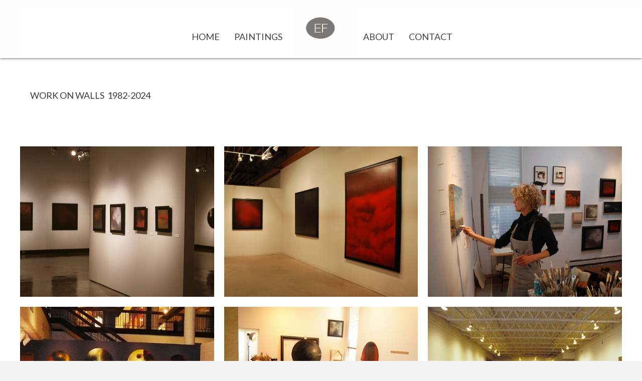

--- FILE ---
content_type: text/html; charset=UTF-8
request_url: https://elenfeinbergstudio.com/paintings/work-on-walls/
body_size: 13841
content:
<!DOCTYPE html>
<html lang="en-US">
<head>
<meta charset="UTF-8" />
<meta name='viewport' content='width=device-width, initial-scale=1.0' />
<meta http-equiv='X-UA-Compatible' content='IE=edge' />
<link rel="profile" href="https://gmpg.org/xfn/11" />
<meta name='robots' content='index, follow, max-image-preview:large, max-snippet:-1, max-video-preview:-1' />
	<style>img:is([sizes="auto" i], [sizes^="auto," i]) { contain-intrinsic-size: 3000px 1500px }</style>
	
	<!-- This site is optimized with the Yoast SEO plugin v26.7 - https://yoast.com/wordpress/plugins/seo/ -->
	<title>Work on Walls - Elen Feinberg Studio</title>
	<meta name="description" content="Installation and studio photos, Elen Feinberg" />
	<link rel="canonical" href="https://elenfeinbergstudio.com/paintings/work-on-walls/" />
	<meta property="og:locale" content="en_US" />
	<meta property="og:type" content="article" />
	<meta property="og:title" content="Work on Walls - Elen Feinberg Studio" />
	<meta property="og:description" content="Installation and studio photos, Elen Feinberg" />
	<meta property="og:url" content="https://elenfeinbergstudio.com/paintings/work-on-walls/" />
	<meta property="og:site_name" content="Elen Feinberg Studio" />
	<meta property="article:modified_time" content="2024-11-18T17:09:09+00:00" />
	<meta name="twitter:card" content="summary_large_image" />
	<meta name="twitter:label1" content="Est. reading time" />
	<meta name="twitter:data1" content="3 minutes" />
	<script type="application/ld+json" class="yoast-schema-graph">{"@context":"https://schema.org","@graph":[{"@type":"WebPage","@id":"https://elenfeinbergstudio.com/paintings/work-on-walls/","url":"https://elenfeinbergstudio.com/paintings/work-on-walls/","name":"Work on Walls - Elen Feinberg Studio","isPartOf":{"@id":"https://elenfeinbergstudio.com/#website"},"datePublished":"2021-02-21T01:02:37+00:00","dateModified":"2024-11-18T17:09:09+00:00","description":"Installation and studio photos, Elen Feinberg","breadcrumb":{"@id":"https://elenfeinbergstudio.com/paintings/work-on-walls/#breadcrumb"},"inLanguage":"en-US","potentialAction":[{"@type":"ReadAction","target":["https://elenfeinbergstudio.com/paintings/work-on-walls/"]}]},{"@type":"BreadcrumbList","@id":"https://elenfeinbergstudio.com/paintings/work-on-walls/#breadcrumb","itemListElement":[{"@type":"ListItem","position":1,"name":"Home","item":"https://elenfeinbergstudio.com/"},{"@type":"ListItem","position":2,"name":"Paintings","item":"https://elenfeinbergstudio.com/paintings/"},{"@type":"ListItem","position":3,"name":"Work on Walls"}]},{"@type":"WebSite","@id":"https://elenfeinbergstudio.com/#website","url":"https://elenfeinbergstudio.com/","name":"Elen Feinberg Studio","description":"The work of Elen Feinberg","potentialAction":[{"@type":"SearchAction","target":{"@type":"EntryPoint","urlTemplate":"https://elenfeinbergstudio.com/?s={search_term_string}"},"query-input":{"@type":"PropertyValueSpecification","valueRequired":true,"valueName":"search_term_string"}}],"inLanguage":"en-US"}]}</script>
	<!-- / Yoast SEO plugin. -->


<link rel='dns-prefetch' href='//fonts.googleapis.com' />
<link href='https://fonts.gstatic.com' crossorigin rel='preconnect' />
<link rel="alternate" type="application/rss+xml" title="Elen Feinberg Studio &raquo; Feed" href="https://elenfeinbergstudio.com/feed/" />
<link rel="alternate" type="application/rss+xml" title="Elen Feinberg Studio &raquo; Comments Feed" href="https://elenfeinbergstudio.com/comments/feed/" />
<link rel="preload" href="https://elenfeinbergstudio.com/wp-content/plugins/bb-plugin/fonts/fontawesome/5.15.4/webfonts/fa-solid-900.woff2" as="font" type="font/woff2" crossorigin="anonymous">
<script>
window._wpemojiSettings = {"baseUrl":"https:\/\/s.w.org\/images\/core\/emoji\/16.0.1\/72x72\/","ext":".png","svgUrl":"https:\/\/s.w.org\/images\/core\/emoji\/16.0.1\/svg\/","svgExt":".svg","source":{"concatemoji":"https:\/\/elenfeinbergstudio.com\/wp-includes\/js\/wp-emoji-release.min.js?ver=6.8.3"}};
/*! This file is auto-generated */
!function(s,n){var o,i,e;function c(e){try{var t={supportTests:e,timestamp:(new Date).valueOf()};sessionStorage.setItem(o,JSON.stringify(t))}catch(e){}}function p(e,t,n){e.clearRect(0,0,e.canvas.width,e.canvas.height),e.fillText(t,0,0);var t=new Uint32Array(e.getImageData(0,0,e.canvas.width,e.canvas.height).data),a=(e.clearRect(0,0,e.canvas.width,e.canvas.height),e.fillText(n,0,0),new Uint32Array(e.getImageData(0,0,e.canvas.width,e.canvas.height).data));return t.every(function(e,t){return e===a[t]})}function u(e,t){e.clearRect(0,0,e.canvas.width,e.canvas.height),e.fillText(t,0,0);for(var n=e.getImageData(16,16,1,1),a=0;a<n.data.length;a++)if(0!==n.data[a])return!1;return!0}function f(e,t,n,a){switch(t){case"flag":return n(e,"\ud83c\udff3\ufe0f\u200d\u26a7\ufe0f","\ud83c\udff3\ufe0f\u200b\u26a7\ufe0f")?!1:!n(e,"\ud83c\udde8\ud83c\uddf6","\ud83c\udde8\u200b\ud83c\uddf6")&&!n(e,"\ud83c\udff4\udb40\udc67\udb40\udc62\udb40\udc65\udb40\udc6e\udb40\udc67\udb40\udc7f","\ud83c\udff4\u200b\udb40\udc67\u200b\udb40\udc62\u200b\udb40\udc65\u200b\udb40\udc6e\u200b\udb40\udc67\u200b\udb40\udc7f");case"emoji":return!a(e,"\ud83e\udedf")}return!1}function g(e,t,n,a){var r="undefined"!=typeof WorkerGlobalScope&&self instanceof WorkerGlobalScope?new OffscreenCanvas(300,150):s.createElement("canvas"),o=r.getContext("2d",{willReadFrequently:!0}),i=(o.textBaseline="top",o.font="600 32px Arial",{});return e.forEach(function(e){i[e]=t(o,e,n,a)}),i}function t(e){var t=s.createElement("script");t.src=e,t.defer=!0,s.head.appendChild(t)}"undefined"!=typeof Promise&&(o="wpEmojiSettingsSupports",i=["flag","emoji"],n.supports={everything:!0,everythingExceptFlag:!0},e=new Promise(function(e){s.addEventListener("DOMContentLoaded",e,{once:!0})}),new Promise(function(t){var n=function(){try{var e=JSON.parse(sessionStorage.getItem(o));if("object"==typeof e&&"number"==typeof e.timestamp&&(new Date).valueOf()<e.timestamp+604800&&"object"==typeof e.supportTests)return e.supportTests}catch(e){}return null}();if(!n){if("undefined"!=typeof Worker&&"undefined"!=typeof OffscreenCanvas&&"undefined"!=typeof URL&&URL.createObjectURL&&"undefined"!=typeof Blob)try{var e="postMessage("+g.toString()+"("+[JSON.stringify(i),f.toString(),p.toString(),u.toString()].join(",")+"));",a=new Blob([e],{type:"text/javascript"}),r=new Worker(URL.createObjectURL(a),{name:"wpTestEmojiSupports"});return void(r.onmessage=function(e){c(n=e.data),r.terminate(),t(n)})}catch(e){}c(n=g(i,f,p,u))}t(n)}).then(function(e){for(var t in e)n.supports[t]=e[t],n.supports.everything=n.supports.everything&&n.supports[t],"flag"!==t&&(n.supports.everythingExceptFlag=n.supports.everythingExceptFlag&&n.supports[t]);n.supports.everythingExceptFlag=n.supports.everythingExceptFlag&&!n.supports.flag,n.DOMReady=!1,n.readyCallback=function(){n.DOMReady=!0}}).then(function(){return e}).then(function(){var e;n.supports.everything||(n.readyCallback(),(e=n.source||{}).concatemoji?t(e.concatemoji):e.wpemoji&&e.twemoji&&(t(e.twemoji),t(e.wpemoji)))}))}((window,document),window._wpemojiSettings);
</script>
<style id='wp-emoji-styles-inline-css'>

	img.wp-smiley, img.emoji {
		display: inline !important;
		border: none !important;
		box-shadow: none !important;
		height: 1em !important;
		width: 1em !important;
		margin: 0 0.07em !important;
		vertical-align: -0.1em !important;
		background: none !important;
		padding: 0 !important;
	}
</style>
<link rel='stylesheet' id='wp-block-library-css' href='https://elenfeinbergstudio.com/wp-includes/css/dist/block-library/style.min.css?ver=6.8.3' media='all' />
<style id='wp-block-library-theme-inline-css'>
.wp-block-audio :where(figcaption){color:#555;font-size:13px;text-align:center}.is-dark-theme .wp-block-audio :where(figcaption){color:#ffffffa6}.wp-block-audio{margin:0 0 1em}.wp-block-code{border:1px solid #ccc;border-radius:4px;font-family:Menlo,Consolas,monaco,monospace;padding:.8em 1em}.wp-block-embed :where(figcaption){color:#555;font-size:13px;text-align:center}.is-dark-theme .wp-block-embed :where(figcaption){color:#ffffffa6}.wp-block-embed{margin:0 0 1em}.blocks-gallery-caption{color:#555;font-size:13px;text-align:center}.is-dark-theme .blocks-gallery-caption{color:#ffffffa6}:root :where(.wp-block-image figcaption){color:#555;font-size:13px;text-align:center}.is-dark-theme :root :where(.wp-block-image figcaption){color:#ffffffa6}.wp-block-image{margin:0 0 1em}.wp-block-pullquote{border-bottom:4px solid;border-top:4px solid;color:currentColor;margin-bottom:1.75em}.wp-block-pullquote cite,.wp-block-pullquote footer,.wp-block-pullquote__citation{color:currentColor;font-size:.8125em;font-style:normal;text-transform:uppercase}.wp-block-quote{border-left:.25em solid;margin:0 0 1.75em;padding-left:1em}.wp-block-quote cite,.wp-block-quote footer{color:currentColor;font-size:.8125em;font-style:normal;position:relative}.wp-block-quote:where(.has-text-align-right){border-left:none;border-right:.25em solid;padding-left:0;padding-right:1em}.wp-block-quote:where(.has-text-align-center){border:none;padding-left:0}.wp-block-quote.is-large,.wp-block-quote.is-style-large,.wp-block-quote:where(.is-style-plain){border:none}.wp-block-search .wp-block-search__label{font-weight:700}.wp-block-search__button{border:1px solid #ccc;padding:.375em .625em}:where(.wp-block-group.has-background){padding:1.25em 2.375em}.wp-block-separator.has-css-opacity{opacity:.4}.wp-block-separator{border:none;border-bottom:2px solid;margin-left:auto;margin-right:auto}.wp-block-separator.has-alpha-channel-opacity{opacity:1}.wp-block-separator:not(.is-style-wide):not(.is-style-dots){width:100px}.wp-block-separator.has-background:not(.is-style-dots){border-bottom:none;height:1px}.wp-block-separator.has-background:not(.is-style-wide):not(.is-style-dots){height:2px}.wp-block-table{margin:0 0 1em}.wp-block-table td,.wp-block-table th{word-break:normal}.wp-block-table :where(figcaption){color:#555;font-size:13px;text-align:center}.is-dark-theme .wp-block-table :where(figcaption){color:#ffffffa6}.wp-block-video :where(figcaption){color:#555;font-size:13px;text-align:center}.is-dark-theme .wp-block-video :where(figcaption){color:#ffffffa6}.wp-block-video{margin:0 0 1em}:root :where(.wp-block-template-part.has-background){margin-bottom:0;margin-top:0;padding:1.25em 2.375em}
</style>
<style id='classic-theme-styles-inline-css'>
/*! This file is auto-generated */
.wp-block-button__link{color:#fff;background-color:#32373c;border-radius:9999px;box-shadow:none;text-decoration:none;padding:calc(.667em + 2px) calc(1.333em + 2px);font-size:1.125em}.wp-block-file__button{background:#32373c;color:#fff;text-decoration:none}
</style>
<style id='global-styles-inline-css'>
:root{--wp--preset--aspect-ratio--square: 1;--wp--preset--aspect-ratio--4-3: 4/3;--wp--preset--aspect-ratio--3-4: 3/4;--wp--preset--aspect-ratio--3-2: 3/2;--wp--preset--aspect-ratio--2-3: 2/3;--wp--preset--aspect-ratio--16-9: 16/9;--wp--preset--aspect-ratio--9-16: 9/16;--wp--preset--color--black: #000000;--wp--preset--color--cyan-bluish-gray: #abb8c3;--wp--preset--color--white: #ffffff;--wp--preset--color--pale-pink: #f78da7;--wp--preset--color--vivid-red: #cf2e2e;--wp--preset--color--luminous-vivid-orange: #ff6900;--wp--preset--color--luminous-vivid-amber: #fcb900;--wp--preset--color--light-green-cyan: #7bdcb5;--wp--preset--color--vivid-green-cyan: #00d084;--wp--preset--color--pale-cyan-blue: #8ed1fc;--wp--preset--color--vivid-cyan-blue: #0693e3;--wp--preset--color--vivid-purple: #9b51e0;--wp--preset--gradient--vivid-cyan-blue-to-vivid-purple: linear-gradient(135deg,rgba(6,147,227,1) 0%,rgb(155,81,224) 100%);--wp--preset--gradient--light-green-cyan-to-vivid-green-cyan: linear-gradient(135deg,rgb(122,220,180) 0%,rgb(0,208,130) 100%);--wp--preset--gradient--luminous-vivid-amber-to-luminous-vivid-orange: linear-gradient(135deg,rgba(252,185,0,1) 0%,rgba(255,105,0,1) 100%);--wp--preset--gradient--luminous-vivid-orange-to-vivid-red: linear-gradient(135deg,rgba(255,105,0,1) 0%,rgb(207,46,46) 100%);--wp--preset--gradient--very-light-gray-to-cyan-bluish-gray: linear-gradient(135deg,rgb(238,238,238) 0%,rgb(169,184,195) 100%);--wp--preset--gradient--cool-to-warm-spectrum: linear-gradient(135deg,rgb(74,234,220) 0%,rgb(151,120,209) 20%,rgb(207,42,186) 40%,rgb(238,44,130) 60%,rgb(251,105,98) 80%,rgb(254,248,76) 100%);--wp--preset--gradient--blush-light-purple: linear-gradient(135deg,rgb(255,206,236) 0%,rgb(152,150,240) 100%);--wp--preset--gradient--blush-bordeaux: linear-gradient(135deg,rgb(254,205,165) 0%,rgb(254,45,45) 50%,rgb(107,0,62) 100%);--wp--preset--gradient--luminous-dusk: linear-gradient(135deg,rgb(255,203,112) 0%,rgb(199,81,192) 50%,rgb(65,88,208) 100%);--wp--preset--gradient--pale-ocean: linear-gradient(135deg,rgb(255,245,203) 0%,rgb(182,227,212) 50%,rgb(51,167,181) 100%);--wp--preset--gradient--electric-grass: linear-gradient(135deg,rgb(202,248,128) 0%,rgb(113,206,126) 100%);--wp--preset--gradient--midnight: linear-gradient(135deg,rgb(2,3,129) 0%,rgb(40,116,252) 100%);--wp--preset--font-size--small: 13px;--wp--preset--font-size--medium: 20px;--wp--preset--font-size--large: 36px;--wp--preset--font-size--x-large: 42px;--wp--preset--spacing--20: 0.44rem;--wp--preset--spacing--30: 0.67rem;--wp--preset--spacing--40: 1rem;--wp--preset--spacing--50: 1.5rem;--wp--preset--spacing--60: 2.25rem;--wp--preset--spacing--70: 3.38rem;--wp--preset--spacing--80: 5.06rem;--wp--preset--shadow--natural: 6px 6px 9px rgba(0, 0, 0, 0.2);--wp--preset--shadow--deep: 12px 12px 50px rgba(0, 0, 0, 0.4);--wp--preset--shadow--sharp: 6px 6px 0px rgba(0, 0, 0, 0.2);--wp--preset--shadow--outlined: 6px 6px 0px -3px rgba(255, 255, 255, 1), 6px 6px rgba(0, 0, 0, 1);--wp--preset--shadow--crisp: 6px 6px 0px rgba(0, 0, 0, 1);}:where(.is-layout-flex){gap: 0.5em;}:where(.is-layout-grid){gap: 0.5em;}body .is-layout-flex{display: flex;}.is-layout-flex{flex-wrap: wrap;align-items: center;}.is-layout-flex > :is(*, div){margin: 0;}body .is-layout-grid{display: grid;}.is-layout-grid > :is(*, div){margin: 0;}:where(.wp-block-columns.is-layout-flex){gap: 2em;}:where(.wp-block-columns.is-layout-grid){gap: 2em;}:where(.wp-block-post-template.is-layout-flex){gap: 1.25em;}:where(.wp-block-post-template.is-layout-grid){gap: 1.25em;}.has-black-color{color: var(--wp--preset--color--black) !important;}.has-cyan-bluish-gray-color{color: var(--wp--preset--color--cyan-bluish-gray) !important;}.has-white-color{color: var(--wp--preset--color--white) !important;}.has-pale-pink-color{color: var(--wp--preset--color--pale-pink) !important;}.has-vivid-red-color{color: var(--wp--preset--color--vivid-red) !important;}.has-luminous-vivid-orange-color{color: var(--wp--preset--color--luminous-vivid-orange) !important;}.has-luminous-vivid-amber-color{color: var(--wp--preset--color--luminous-vivid-amber) !important;}.has-light-green-cyan-color{color: var(--wp--preset--color--light-green-cyan) !important;}.has-vivid-green-cyan-color{color: var(--wp--preset--color--vivid-green-cyan) !important;}.has-pale-cyan-blue-color{color: var(--wp--preset--color--pale-cyan-blue) !important;}.has-vivid-cyan-blue-color{color: var(--wp--preset--color--vivid-cyan-blue) !important;}.has-vivid-purple-color{color: var(--wp--preset--color--vivid-purple) !important;}.has-black-background-color{background-color: var(--wp--preset--color--black) !important;}.has-cyan-bluish-gray-background-color{background-color: var(--wp--preset--color--cyan-bluish-gray) !important;}.has-white-background-color{background-color: var(--wp--preset--color--white) !important;}.has-pale-pink-background-color{background-color: var(--wp--preset--color--pale-pink) !important;}.has-vivid-red-background-color{background-color: var(--wp--preset--color--vivid-red) !important;}.has-luminous-vivid-orange-background-color{background-color: var(--wp--preset--color--luminous-vivid-orange) !important;}.has-luminous-vivid-amber-background-color{background-color: var(--wp--preset--color--luminous-vivid-amber) !important;}.has-light-green-cyan-background-color{background-color: var(--wp--preset--color--light-green-cyan) !important;}.has-vivid-green-cyan-background-color{background-color: var(--wp--preset--color--vivid-green-cyan) !important;}.has-pale-cyan-blue-background-color{background-color: var(--wp--preset--color--pale-cyan-blue) !important;}.has-vivid-cyan-blue-background-color{background-color: var(--wp--preset--color--vivid-cyan-blue) !important;}.has-vivid-purple-background-color{background-color: var(--wp--preset--color--vivid-purple) !important;}.has-black-border-color{border-color: var(--wp--preset--color--black) !important;}.has-cyan-bluish-gray-border-color{border-color: var(--wp--preset--color--cyan-bluish-gray) !important;}.has-white-border-color{border-color: var(--wp--preset--color--white) !important;}.has-pale-pink-border-color{border-color: var(--wp--preset--color--pale-pink) !important;}.has-vivid-red-border-color{border-color: var(--wp--preset--color--vivid-red) !important;}.has-luminous-vivid-orange-border-color{border-color: var(--wp--preset--color--luminous-vivid-orange) !important;}.has-luminous-vivid-amber-border-color{border-color: var(--wp--preset--color--luminous-vivid-amber) !important;}.has-light-green-cyan-border-color{border-color: var(--wp--preset--color--light-green-cyan) !important;}.has-vivid-green-cyan-border-color{border-color: var(--wp--preset--color--vivid-green-cyan) !important;}.has-pale-cyan-blue-border-color{border-color: var(--wp--preset--color--pale-cyan-blue) !important;}.has-vivid-cyan-blue-border-color{border-color: var(--wp--preset--color--vivid-cyan-blue) !important;}.has-vivid-purple-border-color{border-color: var(--wp--preset--color--vivid-purple) !important;}.has-vivid-cyan-blue-to-vivid-purple-gradient-background{background: var(--wp--preset--gradient--vivid-cyan-blue-to-vivid-purple) !important;}.has-light-green-cyan-to-vivid-green-cyan-gradient-background{background: var(--wp--preset--gradient--light-green-cyan-to-vivid-green-cyan) !important;}.has-luminous-vivid-amber-to-luminous-vivid-orange-gradient-background{background: var(--wp--preset--gradient--luminous-vivid-amber-to-luminous-vivid-orange) !important;}.has-luminous-vivid-orange-to-vivid-red-gradient-background{background: var(--wp--preset--gradient--luminous-vivid-orange-to-vivid-red) !important;}.has-very-light-gray-to-cyan-bluish-gray-gradient-background{background: var(--wp--preset--gradient--very-light-gray-to-cyan-bluish-gray) !important;}.has-cool-to-warm-spectrum-gradient-background{background: var(--wp--preset--gradient--cool-to-warm-spectrum) !important;}.has-blush-light-purple-gradient-background{background: var(--wp--preset--gradient--blush-light-purple) !important;}.has-blush-bordeaux-gradient-background{background: var(--wp--preset--gradient--blush-bordeaux) !important;}.has-luminous-dusk-gradient-background{background: var(--wp--preset--gradient--luminous-dusk) !important;}.has-pale-ocean-gradient-background{background: var(--wp--preset--gradient--pale-ocean) !important;}.has-electric-grass-gradient-background{background: var(--wp--preset--gradient--electric-grass) !important;}.has-midnight-gradient-background{background: var(--wp--preset--gradient--midnight) !important;}.has-small-font-size{font-size: var(--wp--preset--font-size--small) !important;}.has-medium-font-size{font-size: var(--wp--preset--font-size--medium) !important;}.has-large-font-size{font-size: var(--wp--preset--font-size--large) !important;}.has-x-large-font-size{font-size: var(--wp--preset--font-size--x-large) !important;}
:where(.wp-block-post-template.is-layout-flex){gap: 1.25em;}:where(.wp-block-post-template.is-layout-grid){gap: 1.25em;}
:where(.wp-block-columns.is-layout-flex){gap: 2em;}:where(.wp-block-columns.is-layout-grid){gap: 2em;}
:root :where(.wp-block-pullquote){font-size: 1.5em;line-height: 1.6;}
</style>
<link rel='stylesheet' id='jquery-magnificpopup-css' href='https://elenfeinbergstudio.com/wp-content/plugins/bb-plugin/css/jquery.magnificpopup.min.css?ver=2.6.0.3' media='all' />
<link rel='stylesheet' id='fl-builder-layout-524-css' href='https://elenfeinbergstudio.com/wp-content/uploads/bb-plugin/cache/524-layout.css?ver=14cc61def5f0114c453461d6c3e6d7ea' media='all' />
<link rel='stylesheet' id='wp-components-css' href='https://elenfeinbergstudio.com/wp-includes/css/dist/components/style.min.css?ver=6.8.3' media='all' />
<link rel='stylesheet' id='godaddy-styles-css' href='https://elenfeinbergstudio.com/wp-content/mu-plugins/vendor/wpex/godaddy-launch/includes/Dependencies/GoDaddy/Styles/build/latest.css?ver=2.0.2' media='all' />
<link rel='stylesheet' id='font-awesome-5-css' href='https://elenfeinbergstudio.com/wp-content/plugins/bb-plugin/fonts/fontawesome/5.15.4/css/all.min.css?ver=2.6.0.3' media='all' />
<link rel='stylesheet' id='uabb-animate-css' href='https://elenfeinbergstudio.com/wp-content/plugins/bb-ultimate-addon/modules/info-list/css/animate.css' media='all' />
<link rel='stylesheet' id='fl-builder-layout-bundle-70b2fa243782687dc8cf86cd04043a46-css' href='https://elenfeinbergstudio.com/wp-content/uploads/bb-plugin/cache/70b2fa243782687dc8cf86cd04043a46-layout-bundle.css?ver=2.6.0.3-1.4.4' media='all' />
<link rel='stylesheet' id='gd-core-css' href='https://elenfeinbergstudio.com/wp-content/plugins/pws-core/public/css/GD-cORe-public.css?ver=4.0.0' media='all' />
<link rel='stylesheet' id='bootstrap-css' href='https://elenfeinbergstudio.com/wp-content/themes/bb-theme/css/bootstrap.min.css?ver=1.7.10' media='all' />
<link rel='stylesheet' id='fl-automator-skin-css' href='https://elenfeinbergstudio.com/wp-content/uploads/bb-theme/skin-6706d4214d9c7.css?ver=1.7.10' media='all' />
<link rel='stylesheet' id='pp-animate-css' href='https://elenfeinbergstudio.com/wp-content/plugins/bbpowerpack/assets/css/animate.min.css?ver=3.5.1' media='all' />
<link rel='stylesheet' id='fl-builder-google-fonts-c4ca11e8770e1880f7ca6a809a345811-css' href='//fonts.googleapis.com/css?family=Lato%3A300%2C400%2C700%2C400%7CMontserrat%3A400&#038;ver=6.8.3' media='all' />
<script src="https://elenfeinbergstudio.com/wp-includes/js/jquery/jquery.min.js?ver=3.7.1" id="jquery-core-js"></script>
<script src="https://elenfeinbergstudio.com/wp-includes/js/jquery/jquery-migrate.min.js?ver=3.4.1" id="jquery-migrate-js"></script>
<script src="https://elenfeinbergstudio.com/wp-includes/js/imagesloaded.min.js?ver=6.8.3" id="imagesloaded-js"></script>
<script src="https://elenfeinbergstudio.com/wp-content/plugins/pws-core/public/js/GD-cORe-public.js?ver=4.0.0" id="gd-core-js"></script>
<link rel="https://api.w.org/" href="https://elenfeinbergstudio.com/wp-json/" /><link rel="alternate" title="JSON" type="application/json" href="https://elenfeinbergstudio.com/wp-json/wp/v2/pages/524" /><link rel="EditURI" type="application/rsd+xml" title="RSD" href="https://elenfeinbergstudio.com/xmlrpc.php?rsd" />
<link rel='shortlink' href='https://elenfeinbergstudio.com/?p=524' />
<link rel="alternate" title="oEmbed (JSON)" type="application/json+oembed" href="https://elenfeinbergstudio.com/wp-json/oembed/1.0/embed?url=https%3A%2F%2Felenfeinbergstudio.com%2Fpaintings%2Fwork-on-walls%2F" />
<link rel="alternate" title="oEmbed (XML)" type="text/xml+oembed" href="https://elenfeinbergstudio.com/wp-json/oembed/1.0/embed?url=https%3A%2F%2Felenfeinbergstudio.com%2Fpaintings%2Fwork-on-walls%2F&#038;format=xml" />
		<script>
			var bb_powerpack = {
				ajaxurl: 'https://elenfeinbergstudio.com/wp-admin/admin-ajax.php',
				search_term: ''
			};
		</script>
		<style>.recentcomments a{display:inline !important;padding:0 !important;margin:0 !important;}</style><link rel="icon" href="https://elenfeinbergstudio.com/wp-content/uploads/2021/01/EF.21-150x109.png" sizes="32x32" />
<link rel="icon" href="https://elenfeinbergstudio.com/wp-content/uploads/2021/01/EF.21.png" sizes="192x192" />
<link rel="apple-touch-icon" href="https://elenfeinbergstudio.com/wp-content/uploads/2021/01/EF.21.png" />
<meta name="msapplication-TileImage" content="https://elenfeinbergstudio.com/wp-content/uploads/2021/01/EF.21.png" />
		<style id="wp-custom-css">
			.uabb-module-content h1, .uabb-module-content h2, .uabb-module-content h3, .uabb-module-content h4, .uabb-module-content h5, .uabb-module-content h6 {
  
    display: none;
}
.mfp-title {
    display: block;
}
.mfp-bottom-bar {
    display: block;
}
a:focus
{
	outline:none;
}

.mfp-bg {
    background: #ffffff;
		opacity:1;	
}
.mfp-title {
		color:#2d2d2d;
}
.mfp-counter {
    color: #2d2d2d;
}

.mfp-figure:after, img.mfp-img {
    width: auto;
    height: auto;
    display: block;
    box-shadow: none!important;
}

h3.uabb-photo-gallery-caption.uabb-photo-gallery-caption-below {
    display: block;
}

.mfp-wrap .mfp-close, .mfp-wrap .mfp-close:active, .mfp-wrap .mfp-close:hover, .mfp-wrap .mfp-close:focus{border-radius: 0px;     background: #000000 !important;}

.mfp-close {
    display: none;
}

@media (max-width:1024px){
.fl-node-603688973891c > .fl-module-content {
	margin-top: 44px;}}

@media (min-width:1000px){

.gallery img 
{
object-fit: cover;
object-position: center;
height: 300px!important;
width: 100%;
max-width: 500px!important;
}
}		</style>
		</head>
<body class="wp-singular page-template-default page page-id-524 page-child parent-pageid-10 wp-theme-bb-theme fl-builder fl-theme-builder-header fl-theme-builder-header-header fl-theme-builder-footer fl-theme-builder-footer-footer fl-framework-bootstrap fl-preset-default fl-full-width fl-scroll-to-top fl-search-active fl-submenu-toggle" itemscope="itemscope" itemtype="https://schema.org/WebPage">
<a aria-label="Skip to content" class="fl-screen-reader-text" href="#fl-main-content">Skip to content</a><div class="fl-page">
	<header class="fl-builder-content fl-builder-content-18 fl-builder-global-templates-locked" data-post-id="18" data-type="header" data-sticky="0" data-sticky-on="" data-sticky-breakpoint="medium" data-shrink="0" data-overlay="0" data-overlay-bg="transparent" data-shrink-image-height="50px" role="banner" itemscope="itemscope" itemtype="http://schema.org/WPHeader"><div id="head4header" class="fl-row fl-row-full-width fl-row-bg-color fl-node-5ffa2004c5b10 fl-visible-desktop" data-node="5ffa2004c5b10">
	<div class="fl-row-content-wrap">
		<div class="uabb-row-separator uabb-top-row-separator" >
</div>
						<div class="fl-row-content fl-row-full-width fl-node-content">
		
<div class="fl-col-group fl-node-5ffa2004c5b14 fl-col-group-equal-height fl-col-group-align-top fl-col-group-custom-width" data-node="5ffa2004c5b14">
			<div class="fl-col fl-node-5ffa2004c5b17 fl-col-small fl-col-small-full-width" data-node="5ffa2004c5b17">
	<div class="fl-col-content fl-node-content"><div class="fl-module fl-module-menu fl-node-603688e3b12be" data-node="603688e3b12be">
	<div class="fl-module-content fl-node-content">
		<div class="fl-menu fl-menu-responsive-toggle-mobile">
	<button class="fl-menu-mobile-toggle hamburger" aria-label="Menu"><span class="fl-menu-icon svg-container"><svg version="1.1" class="hamburger-menu" xmlns="http://www.w3.org/2000/svg" xmlns:xlink="http://www.w3.org/1999/xlink" viewBox="0 0 512 512">
<rect class="fl-hamburger-menu-top" width="512" height="102"/>
<rect class="fl-hamburger-menu-middle" y="205" width="512" height="102"/>
<rect class="fl-hamburger-menu-bottom" y="410" width="512" height="102"/>
</svg>
</span></button>	<div class="fl-clear"></div>
	<nav aria-label="Menu" itemscope="itemscope" itemtype="https://schema.org/SiteNavigationElement"><ul id="menu-left-top" class="menu fl-menu-horizontal fl-toggle-none"><li id="menu-item-569" class="menu-item menu-item-type-post_type menu-item-object-page menu-item-home"><a href="https://elenfeinbergstudio.com/">Home</a></li><li id="menu-item-570" class="menu-item menu-item-type-post_type menu-item-object-page current-page-ancestor current-menu-ancestor current-menu-parent current-page-parent current_page_parent current_page_ancestor menu-item-has-children fl-has-submenu"><div class="fl-has-submenu-container"><a href="https://elenfeinbergstudio.com/paintings/">Paintings</a><span class="fl-menu-toggle"></span></div><ul class="sub-menu">	<li id="menu-item-1069" class="menu-item menu-item-type-post_type menu-item-object-page"><a href="https://elenfeinbergstudio.com/paintings/signals-copy/">Recent Work</a></li>	<li id="menu-item-567" class="menu-item menu-item-type-post_type menu-item-object-page"><a href="https://elenfeinbergstudio.com/paintings/landscapes/">Landscapes</a></li>	<li id="menu-item-571" class="menu-item menu-item-type-post_type menu-item-object-page"><a href="https://elenfeinbergstudio.com/paintings/nocturnes/">Nocturnes</a></li>	<li id="menu-item-566" class="menu-item menu-item-type-post_type menu-item-object-page"><a href="https://elenfeinbergstudio.com/paintings/signals/">Signals</a></li>	<li id="menu-item-564" class="menu-item menu-item-type-post_type menu-item-object-page"><a href="https://elenfeinbergstudio.com/paintings/arie/">Arie</a></li>	<li id="menu-item-565" class="menu-item menu-item-type-post_type menu-item-object-page"><a href="https://elenfeinbergstudio.com/paintings/oculars/">Oculars</a></li>	<li id="menu-item-563" class="menu-item menu-item-type-post_type menu-item-object-page"><a href="https://elenfeinbergstudio.com/paintings/spangle-series/">Spangle Series</a></li>	<li id="menu-item-562" class="menu-item menu-item-type-post_type menu-item-object-page"><a href="https://elenfeinbergstudio.com/paintings/segmented-series/">Segmented Series</a></li>	<li id="menu-item-561" class="menu-item menu-item-type-post_type menu-item-object-page"><a href="https://elenfeinbergstudio.com/paintings/oceans/">Oceans</a></li>	<li id="menu-item-560" class="menu-item menu-item-type-post_type menu-item-object-page"><a href="https://elenfeinbergstudio.com/paintings/landscapes-with-still-life/">Landscapes with Still Life</a></li>	<li id="menu-item-559" class="menu-item menu-item-type-post_type menu-item-object-page current-menu-item page_item page-item-524 current_page_item"><a href="https://elenfeinbergstudio.com/paintings/work-on-walls/">Work on Walls</a></li></ul></li></ul></nav></div>
	</div>
</div>
</div>
</div>
			<div class="fl-col fl-node-603688fbea9b9 fl-col-small fl-col-small-full-width" data-node="603688fbea9b9">
	<div class="fl-col-content fl-node-content"><div class="fl-module fl-module-photo fl-node-603688973891c" data-node="603688973891c">
	<div class="fl-module-content fl-node-content">
		<div class="fl-photo fl-photo-align-center" itemscope itemtype="https://schema.org/ImageObject">
	<div class="fl-photo-content fl-photo-img-jpg">
				<img loading="lazy" decoding="async" class="fl-photo-img wp-image-448 size-full" src="https://elenfeinbergstudio.com/wp-content/uploads/2021/02/EF.2a.jpg" alt="EF.2a" itemprop="image" height="82" width="118" title="EF.2a"  data-no-lazy="1" />
					</div>
	</div>
	</div>
</div>
</div>
</div>
			<div class="fl-col fl-node-60368897387f1 fl-col-small fl-col-small-full-width" data-node="60368897387f1">
	<div class="fl-col-content fl-node-content"><div class="fl-module fl-module-menu fl-node-603687c5af0c8" data-node="603687c5af0c8">
	<div class="fl-module-content fl-node-content">
		<div class="fl-menu fl-menu-responsive-toggle-mobile">
	<button class="fl-menu-mobile-toggle hamburger" aria-label="Menu"><span class="fl-menu-icon svg-container"><svg version="1.1" class="hamburger-menu" xmlns="http://www.w3.org/2000/svg" xmlns:xlink="http://www.w3.org/1999/xlink" viewBox="0 0 512 512">
<rect class="fl-hamburger-menu-top" width="512" height="102"/>
<rect class="fl-hamburger-menu-middle" y="205" width="512" height="102"/>
<rect class="fl-hamburger-menu-bottom" y="410" width="512" height="102"/>
</svg>
</span></button>	<div class="fl-clear"></div>
	<nav aria-label="Menu" itemscope="itemscope" itemtype="https://schema.org/SiteNavigationElement"><ul id="menu-top-right" class="menu fl-menu-horizontal fl-toggle-none"><li id="menu-item-794" class="menu-item menu-item-type-custom menu-item-object-custom menu-item-has-children fl-has-submenu"><div class="fl-has-submenu-container"><a href="#">About</a><span class="fl-menu-toggle"></span></div><ul class="sub-menu">	<li id="menu-item-758" class="menu-item menu-item-type-post_type menu-item-object-page"><a href="https://elenfeinbergstudio.com/about/">About</a></li>	<li id="menu-item-576" class="menu-item menu-item-type-post_type menu-item-object-page"><a href="https://elenfeinbergstudio.com/about/exhibitions/">Exhibitions</a></li>	<li id="menu-item-574" class="menu-item menu-item-type-post_type menu-item-object-page"><a href="https://elenfeinbergstudio.com/about/collections/">Collections</a></li>	<li id="menu-item-575" class="menu-item menu-item-type-post_type menu-item-object-page"><a href="https://elenfeinbergstudio.com/about/curriculum-vitae/">Curriculum Vitae</a></li>	<li id="menu-item-843" class="menu-item menu-item-type-post_type menu-item-object-page"><a href="https://elenfeinbergstudio.com/about/selected-press-and-commentary-copy-2/">Selected Press</a></li>	<li id="menu-item-844" class="menu-item menu-item-type-post_type menu-item-object-page"><a href="https://elenfeinbergstudio.com/about/selected-press-and-commentary-copy/">Selected Commentary</a></li></ul></li><li id="menu-item-578" class="menu-item menu-item-type-post_type menu-item-object-page"><a href="https://elenfeinbergstudio.com/contact/">Contact</a></li></ul></nav></div>
	</div>
</div>
</div>
</div>
	</div>
		</div>
	</div>
</div>
<div id="head4header" class="fl-row fl-row-full-width fl-row-bg-color fl-node-604689bb703f9 fl-visible-medium" data-node="604689bb703f9">
	<div class="fl-row-content-wrap">
		<div class="uabb-row-separator uabb-top-row-separator" >
</div>
						<div class="fl-row-content fl-row-full-width fl-node-content">
		
<div class="fl-col-group fl-node-60468a35e26f4" data-node="60468a35e26f4">
			<div class="fl-col fl-node-60468a35e286f" data-node="60468a35e286f">
	<div class="fl-col-content fl-node-content"><div class="fl-module fl-module-photo fl-node-604689bb70589" data-node="604689bb70589">
	<div class="fl-module-content fl-node-content">
		<div class="fl-photo fl-photo-align-center" itemscope itemtype="https://schema.org/ImageObject">
	<div class="fl-photo-content fl-photo-img-jpg">
				<img loading="lazy" decoding="async" class="fl-photo-img wp-image-448 size-full" src="https://elenfeinbergstudio.com/wp-content/uploads/2021/02/EF.2a.jpg" alt="EF.2a" itemprop="image" height="82" width="118" title="EF.2a"  data-no-lazy="1" />
					</div>
	</div>
	</div>
</div>
</div>
</div>
	</div>

<div class="fl-col-group fl-node-60468a11e1356" data-node="60468a11e1356">
			<div class="fl-col fl-node-60468a11e14e0" data-node="60468a11e14e0">
	<div class="fl-col-content fl-node-content"><div class="fl-module fl-module-menu fl-node-604689bb7058b fl-visible-medium-mobile" data-node="604689bb7058b">
	<div class="fl-module-content fl-node-content">
		<div class="fl-menu fl-menu-responsive-toggle-medium-mobile">
	<button class="fl-menu-mobile-toggle hamburger" aria-label="Menu"><span class="fl-menu-icon svg-container"><svg version="1.1" class="hamburger-menu" xmlns="http://www.w3.org/2000/svg" xmlns:xlink="http://www.w3.org/1999/xlink" viewBox="0 0 512 512">
<rect class="fl-hamburger-menu-top" width="512" height="102"/>
<rect class="fl-hamburger-menu-middle" y="205" width="512" height="102"/>
<rect class="fl-hamburger-menu-bottom" y="410" width="512" height="102"/>
</svg>
</span></button>	<div class="fl-clear"></div>
	<nav aria-label="Menu" itemscope="itemscope" itemtype="https://schema.org/SiteNavigationElement"><ul id="menu-main-menu" class="menu fl-menu-horizontal fl-toggle-none"><li id="menu-item-17" class="menu-item menu-item-type-post_type menu-item-object-page menu-item-home"><a href="https://elenfeinbergstudio.com/">Home</a></li><li id="menu-item-15" class="menu-item menu-item-type-post_type menu-item-object-page current-page-ancestor current-menu-ancestor current-menu-parent current-page-parent current_page_parent current_page_ancestor menu-item-has-children fl-has-submenu"><div class="fl-has-submenu-container"><a href="https://elenfeinbergstudio.com/paintings/">Paintings</a><span class="fl-menu-toggle"></span></div><ul class="sub-menu">	<li id="menu-item-875" class="menu-item menu-item-type-post_type menu-item-object-page"><a href="https://elenfeinbergstudio.com/paintings/landscapes/">Landscapes</a></li>	<li id="menu-item-876" class="menu-item menu-item-type-post_type menu-item-object-page"><a href="https://elenfeinbergstudio.com/paintings/nocturnes/">Nocturnes</a></li>	<li id="menu-item-877" class="menu-item menu-item-type-post_type menu-item-object-page"><a href="https://elenfeinbergstudio.com/paintings/signals/">Signals</a></li>	<li id="menu-item-873" class="menu-item menu-item-type-post_type menu-item-object-page"><a href="https://elenfeinbergstudio.com/paintings/arie/">Arie</a></li>	<li id="menu-item-874" class="menu-item menu-item-type-post_type menu-item-object-page"><a href="https://elenfeinbergstudio.com/paintings/oculars/">Oculars</a></li>	<li id="menu-item-872" class="menu-item menu-item-type-post_type menu-item-object-page"><a href="https://elenfeinbergstudio.com/paintings/spangle-series/">Spangle Series</a></li>	<li id="menu-item-871" class="menu-item menu-item-type-post_type menu-item-object-page"><a href="https://elenfeinbergstudio.com/paintings/segmented-series/">Segmented Series</a></li>	<li id="menu-item-870" class="menu-item menu-item-type-post_type menu-item-object-page"><a href="https://elenfeinbergstudio.com/paintings/oceans/">Oceans</a></li>	<li id="menu-item-867" class="menu-item menu-item-type-post_type menu-item-object-page"><a href="https://elenfeinbergstudio.com/paintings/white-wind/">White Wind</a></li>	<li id="menu-item-869" class="menu-item menu-item-type-post_type menu-item-object-page"><a href="https://elenfeinbergstudio.com/paintings/landscapes-with-still-life/">Landscapes with Still Life</a></li>	<li id="menu-item-868" class="menu-item menu-item-type-post_type menu-item-object-page current-menu-item page_item page-item-524 current_page_item"><a href="https://elenfeinbergstudio.com/paintings/work-on-walls/">Work on Walls</a></li></ul></li><li id="menu-item-16" class="menu-item menu-item-type-post_type menu-item-object-page menu-item-has-children fl-has-submenu"><div class="fl-has-submenu-container"><a href="https://elenfeinbergstudio.com/about/">About</a><span class="fl-menu-toggle"></span></div><ul class="sub-menu">	<li id="menu-item-866" class="menu-item menu-item-type-post_type menu-item-object-page"><a href="https://elenfeinbergstudio.com/about/exhibitions/">Exhibitions</a></li>	<li id="menu-item-865" class="menu-item menu-item-type-post_type menu-item-object-page"><a href="https://elenfeinbergstudio.com/about/collections/">Collections</a></li>	<li id="menu-item-864" class="menu-item menu-item-type-post_type menu-item-object-page"><a href="https://elenfeinbergstudio.com/about/curriculum-vitae/">Curriculum Vitae</a></li>	<li id="menu-item-862" class="menu-item menu-item-type-post_type menu-item-object-page"><a href="https://elenfeinbergstudio.com/about/selected-press-and-commentary-copy-2/">Selected Press</a></li>	<li id="menu-item-863" class="menu-item menu-item-type-post_type menu-item-object-page"><a href="https://elenfeinbergstudio.com/about/selected-press-and-commentary-copy/">Selected Commentary</a></li></ul></li><li id="menu-item-14" class="menu-item menu-item-type-post_type menu-item-object-page"><a href="https://elenfeinbergstudio.com/contact/">Contact</a></li></ul></nav></div>
	</div>
</div>
</div>
</div>
	</div>
		</div>
	</div>
</div>
<div id="head4header" class="fl-row fl-row-full-width fl-row-bg-color fl-node-604beabd61252 fl-visible-mobile" data-node="604beabd61252">
	<div class="fl-row-content-wrap">
		<div class="uabb-row-separator uabb-top-row-separator" >
</div>
						<div class="fl-row-content fl-row-full-width fl-node-content">
		
<div class="fl-col-group fl-node-604beabd6138c" data-node="604beabd6138c">
			<div class="fl-col fl-node-604beabd6138e" data-node="604beabd6138e">
	<div class="fl-col-content fl-node-content"><div class="fl-module fl-module-photo fl-node-604beabd6138f" data-node="604beabd6138f">
	<div class="fl-module-content fl-node-content">
		<div class="fl-photo fl-photo-align-center" itemscope itemtype="https://schema.org/ImageObject">
	<div class="fl-photo-content fl-photo-img-jpg">
				<img loading="lazy" decoding="async" class="fl-photo-img wp-image-448 size-full" src="https://elenfeinbergstudio.com/wp-content/uploads/2021/02/EF.2a.jpg" alt="EF.2a" itemprop="image" height="82" width="118" title="EF.2a"  data-no-lazy="1" />
					</div>
	</div>
	</div>
</div>
</div>
</div>
	</div>

<div class="fl-col-group fl-node-604beabd61390" data-node="604beabd61390">
			<div class="fl-col fl-node-604beabd61391" data-node="604beabd61391">
	<div class="fl-col-content fl-node-content"><div class="fl-module fl-module-menu fl-node-604beabd61392 fl-visible-medium-mobile" data-node="604beabd61392">
	<div class="fl-module-content fl-node-content">
		<div class="fl-menu fl-menu-responsive-toggle-medium-mobile">
	<button class="fl-menu-mobile-toggle hamburger" aria-label="Menu"><span class="fl-menu-icon svg-container"><svg version="1.1" class="hamburger-menu" xmlns="http://www.w3.org/2000/svg" xmlns:xlink="http://www.w3.org/1999/xlink" viewBox="0 0 512 512">
<rect class="fl-hamburger-menu-top" width="512" height="102"/>
<rect class="fl-hamburger-menu-middle" y="205" width="512" height="102"/>
<rect class="fl-hamburger-menu-bottom" y="410" width="512" height="102"/>
</svg>
</span></button>	<div class="fl-clear"></div>
	<nav aria-label="Menu" itemscope="itemscope" itemtype="https://schema.org/SiteNavigationElement"><ul id="menu-main-menu-1" class="menu fl-menu-horizontal fl-toggle-none"><li id="menu-item-17" class="menu-item menu-item-type-post_type menu-item-object-page menu-item-home"><a href="https://elenfeinbergstudio.com/">Home</a></li><li id="menu-item-15" class="menu-item menu-item-type-post_type menu-item-object-page current-page-ancestor current-menu-ancestor current-menu-parent current-page-parent current_page_parent current_page_ancestor menu-item-has-children fl-has-submenu"><div class="fl-has-submenu-container"><a href="https://elenfeinbergstudio.com/paintings/">Paintings</a><span class="fl-menu-toggle"></span></div><ul class="sub-menu">	<li id="menu-item-875" class="menu-item menu-item-type-post_type menu-item-object-page"><a href="https://elenfeinbergstudio.com/paintings/landscapes/">Landscapes</a></li>	<li id="menu-item-876" class="menu-item menu-item-type-post_type menu-item-object-page"><a href="https://elenfeinbergstudio.com/paintings/nocturnes/">Nocturnes</a></li>	<li id="menu-item-877" class="menu-item menu-item-type-post_type menu-item-object-page"><a href="https://elenfeinbergstudio.com/paintings/signals/">Signals</a></li>	<li id="menu-item-873" class="menu-item menu-item-type-post_type menu-item-object-page"><a href="https://elenfeinbergstudio.com/paintings/arie/">Arie</a></li>	<li id="menu-item-874" class="menu-item menu-item-type-post_type menu-item-object-page"><a href="https://elenfeinbergstudio.com/paintings/oculars/">Oculars</a></li>	<li id="menu-item-872" class="menu-item menu-item-type-post_type menu-item-object-page"><a href="https://elenfeinbergstudio.com/paintings/spangle-series/">Spangle Series</a></li>	<li id="menu-item-871" class="menu-item menu-item-type-post_type menu-item-object-page"><a href="https://elenfeinbergstudio.com/paintings/segmented-series/">Segmented Series</a></li>	<li id="menu-item-870" class="menu-item menu-item-type-post_type menu-item-object-page"><a href="https://elenfeinbergstudio.com/paintings/oceans/">Oceans</a></li>	<li id="menu-item-867" class="menu-item menu-item-type-post_type menu-item-object-page"><a href="https://elenfeinbergstudio.com/paintings/white-wind/">White Wind</a></li>	<li id="menu-item-869" class="menu-item menu-item-type-post_type menu-item-object-page"><a href="https://elenfeinbergstudio.com/paintings/landscapes-with-still-life/">Landscapes with Still Life</a></li>	<li id="menu-item-868" class="menu-item menu-item-type-post_type menu-item-object-page current-menu-item page_item page-item-524 current_page_item"><a href="https://elenfeinbergstudio.com/paintings/work-on-walls/">Work on Walls</a></li></ul></li><li id="menu-item-16" class="menu-item menu-item-type-post_type menu-item-object-page menu-item-has-children fl-has-submenu"><div class="fl-has-submenu-container"><a href="https://elenfeinbergstudio.com/about/">About</a><span class="fl-menu-toggle"></span></div><ul class="sub-menu">	<li id="menu-item-866" class="menu-item menu-item-type-post_type menu-item-object-page"><a href="https://elenfeinbergstudio.com/about/exhibitions/">Exhibitions</a></li>	<li id="menu-item-865" class="menu-item menu-item-type-post_type menu-item-object-page"><a href="https://elenfeinbergstudio.com/about/collections/">Collections</a></li>	<li id="menu-item-864" class="menu-item menu-item-type-post_type menu-item-object-page"><a href="https://elenfeinbergstudio.com/about/curriculum-vitae/">Curriculum Vitae</a></li>	<li id="menu-item-862" class="menu-item menu-item-type-post_type menu-item-object-page"><a href="https://elenfeinbergstudio.com/about/selected-press-and-commentary-copy-2/">Selected Press</a></li>	<li id="menu-item-863" class="menu-item menu-item-type-post_type menu-item-object-page"><a href="https://elenfeinbergstudio.com/about/selected-press-and-commentary-copy/">Selected Commentary</a></li></ul></li><li id="menu-item-14" class="menu-item menu-item-type-post_type menu-item-object-page"><a href="https://elenfeinbergstudio.com/contact/">Contact</a></li></ul></nav></div>
	</div>
</div>
</div>
</div>
	</div>
		</div>
	</div>
</div>
</header><div class="uabb-js-breakpoint" style="display: none;"></div>	<div id="fl-main-content" class="fl-page-content" itemprop="mainContentOfPage" role="main">

		
<div class="fl-content-full container">
	<div class="row">
		<div class="fl-content col-md-12">
			<article class="fl-post post-524 page type-page status-publish hentry" id="fl-post-524" itemscope="itemscope" itemtype="https://schema.org/CreativeWork">

			<div class="fl-post-content clearfix" itemprop="text">
		<div class="fl-builder-content fl-builder-content-524 fl-builder-content-primary fl-builder-global-templates-locked" data-post-id="524"><div class="fl-row fl-row-full-width fl-row-bg-none fl-node-6031b0fe6e446" data-node="6031b0fe6e446">
	<div class="fl-row-content-wrap">
		<div class="uabb-row-separator uabb-top-row-separator" >
</div>
						<div class="fl-row-content fl-row-fixed-width fl-node-content">
		
<div class="fl-col-group fl-node-6031b0fe6fd95" data-node="6031b0fe6fd95">
			<div class="fl-col fl-node-6031b0fe6ff15" data-node="6031b0fe6ff15">
	<div class="fl-col-content fl-node-content"><div class="fl-module fl-module-rich-text fl-node-6031b0fe6e1e6" data-node="6031b0fe6e1e6">
	<div class="fl-module-content fl-node-content">
		<div class="fl-rich-text">
	<p>WORK ON WALLS  1982-2024</p>
<p>&nbsp;</p>
</div>
	</div>
</div>
</div>
</div>
	</div>
		</div>
	</div>
</div>
<div class="fl-row fl-row-full-width fl-row-bg-none fl-node-60382e6960623" data-node="60382e6960623">
	<div class="fl-row-content-wrap">
		<div class="uabb-row-separator uabb-top-row-separator" >
</div>
						<div class="fl-row-content fl-row-fixed-width fl-node-content">
		
<div class="fl-col-group fl-node-60382e6969688" data-node="60382e6969688">
			<div class="fl-col fl-node-60382e69697fe" data-node="60382e69697fe">
	<div class="fl-col-content fl-node-content"><div class="fl-module fl-module-photo-gallery fl-node-6050f7ee86ddd gallery" data-node="6050f7ee86ddd">
	<div class="fl-module-content fl-node-content">
			<div class="uabb-module-content uabb-photo-gallery uabb-gallery-grid3 zoom-in " data-nonce="3b6d4e7a1a" data-all-filters= >
				<div class="uabb-photo-gallery-item  uabb-photo-item-grid" data-item-id="908" itemprop="associatedMedia" itemscope="itemscope" itemtype="http://schema.org/ImageObject">
			<div class="uabb-photo-gallery-content uabb-photo-gallery-link">

																																																	<a href="https://elenfeinbergstudio.com/wp-content/uploads/2021/03/Plains-Art-Museum-Fargo-ND-2000-1200x.jpg" target="_blank" rel="noopener" data-caption="Plains Art Museum, Fargo, ND, 2000" itemprop="contentUrl">				
				<img decoding="async" class="uabb-gallery-img" src="https://elenfeinbergstudio.com/wp-content/uploads/2021/03/Plains-Art-Museum-Fargo-ND-2000-1200x.jpg" alt="Paintings in the Plains Art Museum" title="Plains-Art-Museum-Fargo-ND-2000- 1200x" itemprop="thumbnail" />
																												<!-- Overlay Wrapper -->
					<div class="uabb-background-mask zoom-in">
						<div class="uabb-inner-mask">

																																	<h3 class="uabb-caption">
																										Plains Art Museum, Fargo, ND, 2000								</h3>
							
																									
						</div>
					</div> <!-- Overlay Wrapper Closed -->
				
																											</a>
																														</div>
																									</div>

				<div class="uabb-photo-gallery-item  uabb-photo-item-grid" data-item-id="906" itemprop="associatedMedia" itemscope="itemscope" itemtype="http://schema.org/ImageObject">
			<div class="uabb-photo-gallery-content uabb-photo-gallery-link">

																																																	<a href="https://elenfeinbergstudio.com/wp-content/uploads/2021/03/Exhibit-208-AlbNM-1200x1047-1.jpg" target="_blank" rel="noopener" data-caption="Exhibit 208, Albuquerque, NM, 2011" itemprop="contentUrl">				
				<img decoding="async" class="uabb-gallery-img" src="https://elenfeinbergstudio.com/wp-content/uploads/2021/03/Exhibit-208-AlbNM-1200x1047-1.jpg" alt="Paintings in an Exhibit" title="Exhibit 208 AlbNM 1200x1047" itemprop="thumbnail" />
																												<!-- Overlay Wrapper -->
					<div class="uabb-background-mask zoom-in">
						<div class="uabb-inner-mask">

																																	<h3 class="uabb-caption">
																										Exhibit 208, Albuquerque, NM, 2011								</h3>
							
																									
						</div>
					</div> <!-- Overlay Wrapper Closed -->
				
																											</a>
																														</div>
																									</div>

				<div class="uabb-photo-gallery-item  uabb-photo-item-grid" data-item-id="911" itemprop="associatedMedia" itemscope="itemscope" itemtype="http://schema.org/ImageObject">
			<div class="uabb-photo-gallery-content uabb-photo-gallery-link">

																																																	<a href="https://elenfeinbergstudio.com/wp-content/uploads/2021/03/instudio-1200x.jpg" target="_blank" rel="noopener" data-caption="Albuquerque Studio" itemprop="contentUrl">				
				<img decoding="async" class="uabb-gallery-img" src="https://elenfeinbergstudio.com/wp-content/uploads/2021/03/instudio-1200x.jpg" alt="A woman painting art" title="instudio 1200x" itemprop="thumbnail" />
																												<!-- Overlay Wrapper -->
					<div class="uabb-background-mask zoom-in">
						<div class="uabb-inner-mask">

																																	<h3 class="uabb-caption">
																										Albuquerque Studio								</h3>
							
																									
						</div>
					</div> <!-- Overlay Wrapper Closed -->
				
																											</a>
																														</div>
																									</div>

				<div class="uabb-photo-gallery-item  uabb-photo-item-grid" data-item-id="937" itemprop="associatedMedia" itemscope="itemscope" itemtype="http://schema.org/ImageObject">
			<div class="uabb-photo-gallery-content uabb-photo-gallery-link">

																																																	<a href="https://elenfeinbergstudio.com/wp-content/uploads/2021/03/v2-Baton-Rouge-2009-1200x-color-shifted-sharpened.jpg" target="_blank" rel="noopener" data-caption="Louisiana Museum of Art and Science, 2009" itemprop="contentUrl">				
				<img decoding="async" class="uabb-gallery-img" src="https://elenfeinbergstudio.com/wp-content/uploads/2021/03/v2-Baton-Rouge-2009-1200x-color-shifted-sharpened.jpg" alt="A wall of round paintings" title="v2 Baton Rouge 2009 1200x color shifted sharpened" itemprop="thumbnail" />
																												<!-- Overlay Wrapper -->
					<div class="uabb-background-mask zoom-in">
						<div class="uabb-inner-mask">

																																	<h3 class="uabb-caption">
																										Louisiana Museum of Art and Science, 2009								</h3>
							
																									
						</div>
					</div> <!-- Overlay Wrapper Closed -->
				
																											</a>
																														</div>
																									</div>

				<div class="uabb-photo-gallery-item  uabb-photo-item-grid" data-item-id="909" itemprop="associatedMedia" itemscope="itemscope" itemtype="http://schema.org/ImageObject">
			<div class="uabb-photo-gallery-content uabb-photo-gallery-link">

																																																	<a href="https://elenfeinbergstudio.com/wp-content/uploads/2021/03/Studio-4w-1200x.jpg" target="_blank" rel="noopener" data-caption="Albuquerque Studio" itemprop="contentUrl">				
				<img decoding="async" class="uabb-gallery-img" src="https://elenfeinbergstudio.com/wp-content/uploads/2021/03/Studio-4w-1200x.jpg" alt="An art studio filled with equipment and artworks" title="Studio-4w 1200x" itemprop="thumbnail" />
																												<!-- Overlay Wrapper -->
					<div class="uabb-background-mask zoom-in">
						<div class="uabb-inner-mask">

																																	<h3 class="uabb-caption">
																										Albuquerque Studio								</h3>
							
																									
						</div>
					</div> <!-- Overlay Wrapper Closed -->
				
																											</a>
																														</div>
																									</div>

				<div class="uabb-photo-gallery-item  uabb-photo-item-grid" data-item-id="910" itemprop="associatedMedia" itemscope="itemscope" itemtype="http://schema.org/ImageObject">
			<div class="uabb-photo-gallery-content uabb-photo-gallery-link">

																																																	<a href="https://elenfeinbergstudio.com/wp-content/uploads/2021/03/Watson_deNagy-Gallery-Houston-TX-1982-1200x.jpg" target="_blank" rel="noopener" data-caption="Watson deNagy Gallery, Houston, TX, 1982" itemprop="contentUrl">				
				<img decoding="async" class="uabb-gallery-img" src="https://elenfeinbergstudio.com/wp-content/uploads/2021/03/Watson_deNagy-Gallery-Houston-TX-1982-1200x.jpg" alt="The Watson de Nagy Gallery" title="Watson_deNagy-Gallery-Houston-TX-1982 1200x" itemprop="thumbnail" />
																												<!-- Overlay Wrapper -->
					<div class="uabb-background-mask zoom-in">
						<div class="uabb-inner-mask">

																																	<h3 class="uabb-caption">
																										Watson deNagy Gallery, Houston, TX, 1982								</h3>
							
																									
						</div>
					</div> <!-- Overlay Wrapper Closed -->
				
																											</a>
																														</div>
																									</div>

				<div class="uabb-photo-gallery-item  uabb-photo-item-grid" data-item-id="1063" itemprop="associatedMedia" itemscope="itemscope" itemtype="http://schema.org/ImageObject">
			<div class="uabb-photo-gallery-content uabb-photo-gallery-link">

																																																	<a href="https://elenfeinbergstudio.com/wp-content/uploads/2024/01/DSC_0152-scaled.jpg" target="_blank" rel="noopener" data-caption="Exhibit 2008, Albuquerque, 2016" itemprop="contentUrl">				
				<img decoding="async" class="uabb-gallery-img" src="https://elenfeinbergstudio.com/wp-content/uploads/2024/01/DSC_0152-scaled.jpg" alt="" title="DSC_0152" itemprop="thumbnail" />
																												<!-- Overlay Wrapper -->
					<div class="uabb-background-mask zoom-in">
						<div class="uabb-inner-mask">

																																	<h3 class="uabb-caption">
																										Exhibit 2008, Albuquerque, 2016								</h3>
							
																									
						</div>
					</div> <!-- Overlay Wrapper Closed -->
				
																											</a>
																														</div>
																									</div>

				<div class="uabb-photo-gallery-item  uabb-photo-item-grid" data-item-id="1064" itemprop="associatedMedia" itemscope="itemscope" itemtype="http://schema.org/ImageObject">
			<div class="uabb-photo-gallery-content uabb-photo-gallery-link">

																																																	<a href="https://elenfeinbergstudio.com/wp-content/uploads/2024/01/five-crop-scaled.jpg" target="_blank" rel="noopener" data-caption="New Concept Gallery, Santa Fe, 2023" itemprop="contentUrl">				
				<img decoding="async" class="uabb-gallery-img" src="https://elenfeinbergstudio.com/wp-content/uploads/2024/01/five-crop-scaled.jpg" alt="" title="five crop" itemprop="thumbnail" />
																												<!-- Overlay Wrapper -->
					<div class="uabb-background-mask zoom-in">
						<div class="uabb-inner-mask">

																																	<h3 class="uabb-caption">
																										New Concept Gallery, Santa Fe, 2023								</h3>
							
																									
						</div>
					</div> <!-- Overlay Wrapper Closed -->
				
																											</a>
																														</div>
																									</div>

				<div class="uabb-photo-gallery-item  uabb-photo-item-grid" data-item-id="1065" itemprop="associatedMedia" itemscope="itemscope" itemtype="http://schema.org/ImageObject">
			<div class="uabb-photo-gallery-content uabb-photo-gallery-link">

																																																	<a href="https://elenfeinbergstudio.com/wp-content/uploads/2024/01/six-crop-scaled.jpg" target="_blank" rel="noopener" data-caption="New Concept Gallery, Santa Fe, 2023" itemprop="contentUrl">				
				<img decoding="async" class="uabb-gallery-img" src="https://elenfeinbergstudio.com/wp-content/uploads/2024/01/six-crop-scaled.jpg" alt="" title="six crop" itemprop="thumbnail" />
																												<!-- Overlay Wrapper -->
					<div class="uabb-background-mask zoom-in">
						<div class="uabb-inner-mask">

																																	<h3 class="uabb-caption">
																										New Concept Gallery, Santa Fe, 2023								</h3>
							
																									
						</div>
					</div> <!-- Overlay Wrapper Closed -->
				
																											</a>
																														</div>
																									</div>

				<div class="uabb-photo-gallery-item  uabb-photo-item-grid" data-item-id="1122" itemprop="associatedMedia" itemscope="itemscope" itemtype="http://schema.org/ImageObject">
			<div class="uabb-photo-gallery-content uabb-photo-gallery-link">

																																																	<a href="https://elenfeinbergstudio.com/wp-content/uploads/2024/11/IMG_2554-crop-scaled.jpg" target="_blank" rel="noopener" data-caption="Wright Contemporary, Taos, 2004" itemprop="contentUrl">				
				<img decoding="async" class="uabb-gallery-img" src="https://elenfeinbergstudio.com/wp-content/uploads/2024/11/IMG_2554-crop-scaled.jpg" alt="" title="IMG_2554 crop" itemprop="thumbnail" />
																												<!-- Overlay Wrapper -->
					<div class="uabb-background-mask zoom-in">
						<div class="uabb-inner-mask">

																																	<h3 class="uabb-caption">
																										Wright Contemporary, Taos, 2004								</h3>
							
																									
						</div>
					</div> <!-- Overlay Wrapper Closed -->
				
																											</a>
																														</div>
																									</div>

			</div>
		</div>
</div>
</div>
</div>
	</div>
		</div>
	</div>
</div>
<div class="fl-row fl-row-full-width fl-row-bg-none fl-node-60369a8ca23fe" data-node="60369a8ca23fe">
	<div class="fl-row-content-wrap">
		<div class="uabb-row-separator uabb-top-row-separator" >
</div>
						<div class="fl-row-content fl-row-fixed-width fl-node-content">
		
<div class="fl-col-group fl-node-60369a8ca82b8" data-node="60369a8ca82b8">
			<div class="fl-col fl-node-60369a8ca8512" data-node="60369a8ca8512">
	<div class="fl-col-content fl-node-content"></div>
</div>
	</div>
		</div>
	</div>
</div>
</div><div class="uabb-js-breakpoint" style="display: none;"></div>	</div><!-- .fl-post-content -->
	
</article>

<!-- .fl-post -->
		</div>
	</div>
</div>


	</div><!-- .fl-page-content -->
	<footer class="fl-builder-content fl-builder-content-20 fl-builder-global-templates-locked" data-post-id="20" data-type="footer" itemscope="itemscope" itemtype="http://schema.org/WPFooter"><div id="footer1topbar" class="fl-row fl-row-full-width fl-row-bg-color fl-node-5ffa26b8a0a76" data-node="5ffa26b8a0a76">
	<div class="fl-row-content-wrap">
		<div class="uabb-row-separator uabb-top-row-separator" >
</div>
						<div class="fl-row-content fl-row-fixed-width fl-node-content">
		
<div class="fl-col-group fl-node-5ffa26b8a0a7c" data-node="5ffa26b8a0a7c">
			<div class="fl-col fl-node-5ffa26b8a0a7d fl-col-has-cols" data-node="5ffa26b8a0a7d">
	<div class="fl-col-content fl-node-content">
<div class="fl-col-group fl-node-5ffa26b8a0a7f fl-col-group-nested fl-col-group-equal-height fl-col-group-align-center fl-col-group-custom-width" data-node="5ffa26b8a0a7f">
			<div class="fl-col fl-node-5ffa26b8a0a80 fl-col-small fl-col-small-full-width" data-node="5ffa26b8a0a80">
	<div class="fl-col-content fl-node-content"><div id="footer1logo" class="fl-module fl-module-pp-image fl-node-5ffa26b8a0a84" data-node="5ffa26b8a0a84">
	<div class="fl-module-content fl-node-content">
		<div class="pp-photo-container">
	<div class="pp-photo pp-photo-align-left pp-photo-align-responsive-center" itemscope itemtype="http://schema.org/ImageObject">
		<div class="pp-photo-content">
			<div class="pp-photo-content-inner">
								<a href="https://elenfeinbergstudio.com" target="_self" itemprop="url">
									<img loading="lazy" decoding="async" class="pp-photo-img wp-image-23 size-full" src="https://elenfeinbergstudio.com/wp-content/uploads/2021/01/EF.21.png" alt="EF.21" itemprop="image" height="109" width="157" title="EF.21"  />
					<div class="pp-overlay-bg"></div>
													</a>
							</div>
					</div>
	</div>
</div>
	</div>
</div>
</div>
</div>
			<div class="fl-col fl-node-5ffa26b8a0a81 fl-col-small fl-col-small-full-width fl-visible-desktop" data-node="5ffa26b8a0a81">
	<div class="fl-col-content fl-node-content"></div>
</div>
			<div class="fl-col fl-node-5ffa26b8a0a82 fl-col-small fl-col-small-full-width" data-node="5ffa26b8a0a82">
	<div class="fl-col-content fl-node-content"><div class="fl-module fl-module-info-list fl-node-5ffa26b8a0a8a footerinfo" data-node="5ffa26b8a0a8a">
	<div class="fl-module-content fl-node-content">
		
<div class="uabb-module-content uabb-info-list">
	<ul class="uabb-info-list-wrapper uabb-info-list-left">
		<li class="uabb-info-list-item info-list-item-dynamic0"><div class="uabb-info-list-content-wrapper fl-clearfix uabb-info-list-left"><a href="mailto:info@elenfeinbergstudio.com" class="uabb-info-list-link" target="_self"  aria-label="Go to mailto:info@elenfeinbergstudio.com"></a><div class="uabb-info-list-icon info-list-icon-dynamic0"><div class="uabb-module-content uabb-imgicon-wrap">				<span class="uabb-icon-wrap">
			<span class="uabb-icon">
				<i class="fas fa-envelope"></i>
			</span>
		</span>
	
		</div></div><div class="uabb-info-list-content uabb-info-list-left info-list-content-dynamic0"><span class="uabb-info-list-title">info@elenfeinbergstudio.com</span ></div></div><div class="uabb-info-list-connector-top uabb-info-list-left"></div><div class="uabb-info-list-connector uabb-info-list-left"></div></li>	</ul>
</div>
	</div>
</div>
</div>
</div>
			<div class="fl-col fl-node-5ffa26b8a0a83 fl-col-small fl-col-small-full-width" data-node="5ffa26b8a0a83">
	<div class="fl-col-content fl-node-content"><div id="footer1menu" class="fl-module fl-module-menu fl-node-5ffa26b8a0a7e" data-node="5ffa26b8a0a7e">
	<div class="fl-module-content fl-node-content">
		<div class="fl-menu">
		<div class="fl-clear"></div>
	<nav aria-label="Menu" itemscope="itemscope" itemtype="https://schema.org/SiteNavigationElement"><ul id="menu-main-menu-2" class="menu fl-menu-horizontal fl-toggle-none"><li id="menu-item-17" class="menu-item menu-item-type-post_type menu-item-object-page menu-item-home"><a href="https://elenfeinbergstudio.com/">Home</a></li><li id="menu-item-15" class="menu-item menu-item-type-post_type menu-item-object-page current-page-ancestor current-menu-ancestor current-menu-parent current-page-parent current_page_parent current_page_ancestor menu-item-has-children fl-has-submenu"><div class="fl-has-submenu-container"><a href="https://elenfeinbergstudio.com/paintings/">Paintings</a><span class="fl-menu-toggle"></span></div><ul class="sub-menu">	<li id="menu-item-875" class="menu-item menu-item-type-post_type menu-item-object-page"><a href="https://elenfeinbergstudio.com/paintings/landscapes/">Landscapes</a></li>	<li id="menu-item-876" class="menu-item menu-item-type-post_type menu-item-object-page"><a href="https://elenfeinbergstudio.com/paintings/nocturnes/">Nocturnes</a></li>	<li id="menu-item-877" class="menu-item menu-item-type-post_type menu-item-object-page"><a href="https://elenfeinbergstudio.com/paintings/signals/">Signals</a></li>	<li id="menu-item-873" class="menu-item menu-item-type-post_type menu-item-object-page"><a href="https://elenfeinbergstudio.com/paintings/arie/">Arie</a></li>	<li id="menu-item-874" class="menu-item menu-item-type-post_type menu-item-object-page"><a href="https://elenfeinbergstudio.com/paintings/oculars/">Oculars</a></li>	<li id="menu-item-872" class="menu-item menu-item-type-post_type menu-item-object-page"><a href="https://elenfeinbergstudio.com/paintings/spangle-series/">Spangle Series</a></li>	<li id="menu-item-871" class="menu-item menu-item-type-post_type menu-item-object-page"><a href="https://elenfeinbergstudio.com/paintings/segmented-series/">Segmented Series</a></li>	<li id="menu-item-870" class="menu-item menu-item-type-post_type menu-item-object-page"><a href="https://elenfeinbergstudio.com/paintings/oceans/">Oceans</a></li>	<li id="menu-item-867" class="menu-item menu-item-type-post_type menu-item-object-page"><a href="https://elenfeinbergstudio.com/paintings/white-wind/">White Wind</a></li>	<li id="menu-item-869" class="menu-item menu-item-type-post_type menu-item-object-page"><a href="https://elenfeinbergstudio.com/paintings/landscapes-with-still-life/">Landscapes with Still Life</a></li>	<li id="menu-item-868" class="menu-item menu-item-type-post_type menu-item-object-page current-menu-item page_item page-item-524 current_page_item"><a href="https://elenfeinbergstudio.com/paintings/work-on-walls/">Work on Walls</a></li></ul></li><li id="menu-item-16" class="menu-item menu-item-type-post_type menu-item-object-page menu-item-has-children fl-has-submenu"><div class="fl-has-submenu-container"><a href="https://elenfeinbergstudio.com/about/">About</a><span class="fl-menu-toggle"></span></div><ul class="sub-menu">	<li id="menu-item-866" class="menu-item menu-item-type-post_type menu-item-object-page"><a href="https://elenfeinbergstudio.com/about/exhibitions/">Exhibitions</a></li>	<li id="menu-item-865" class="menu-item menu-item-type-post_type menu-item-object-page"><a href="https://elenfeinbergstudio.com/about/collections/">Collections</a></li>	<li id="menu-item-864" class="menu-item menu-item-type-post_type menu-item-object-page"><a href="https://elenfeinbergstudio.com/about/curriculum-vitae/">Curriculum Vitae</a></li>	<li id="menu-item-862" class="menu-item menu-item-type-post_type menu-item-object-page"><a href="https://elenfeinbergstudio.com/about/selected-press-and-commentary-copy-2/">Selected Press</a></li>	<li id="menu-item-863" class="menu-item menu-item-type-post_type menu-item-object-page"><a href="https://elenfeinbergstudio.com/about/selected-press-and-commentary-copy/">Selected Commentary</a></li></ul></li><li id="menu-item-14" class="menu-item menu-item-type-post_type menu-item-object-page"><a href="https://elenfeinbergstudio.com/contact/">Contact</a></li></ul></nav></div>
	</div>
</div>
</div>
</div>
	</div>
<div class="fl-module fl-module-separator fl-node-5ffa282046d9b" data-node="5ffa282046d9b">
	<div class="fl-module-content fl-node-content">
		<div class="fl-separator"></div>
	</div>
</div>
</div>
</div>
	</div>
		</div>
	</div>
</div>
<div id="footer1copyright" class="fl-row fl-row-full-width fl-row-bg-color fl-node-5ffa26b8a0a85" data-node="5ffa26b8a0a85">
	<div class="fl-row-content-wrap">
		<div class="uabb-row-separator uabb-top-row-separator" >
</div>
						<div class="fl-row-content fl-row-fixed-width fl-node-content">
		
<div class="fl-col-group fl-node-5ffa26b8a0a86 fl-col-group-equal-height fl-col-group-align-center fl-col-group-custom-width" data-node="5ffa26b8a0a86">
			<div class="fl-col fl-node-5ffa26b8a0a87" data-node="5ffa26b8a0a87">
	<div class="fl-col-content fl-node-content"><div class="fl-module fl-module-rich-text fl-node-5ffa26b8a0a75" data-node="5ffa26b8a0a75">
	<div class="fl-module-content fl-node-content">
		<div class="fl-rich-text">
	<p>© 2026 Elen Feinberg Studio</p>
</div>
	</div>
</div>
</div>
</div>
	</div>
		</div>
	</div>
</div>
</footer><div class="uabb-js-breakpoint" style="display: none;"></div>	</div><!-- .fl-page -->
<script type="speculationrules">
{"prefetch":[{"source":"document","where":{"and":[{"href_matches":"\/*"},{"not":{"href_matches":["\/wp-*.php","\/wp-admin\/*","\/wp-content\/uploads\/*","\/wp-content\/*","\/wp-content\/plugins\/*","\/wp-content\/themes\/bb-theme\/*","\/*\\?(.+)"]}},{"not":{"selector_matches":"a[rel~=\"nofollow\"]"}},{"not":{"selector_matches":".no-prefetch, .no-prefetch a"}}]},"eagerness":"conservative"}]}
</script>
<a href="#" id="fl-to-top"><span class="sr-only">Scroll To Top</span><i class="fas fa-chevron-up" aria-hidden="true"></i></a><script src="https://elenfeinbergstudio.com/wp-content/plugins/bb-plugin/js/jquery.magnificpopup.min.js?ver=2.6.0.3" id="jquery-magnificpopup-js"></script>
<script src="https://elenfeinbergstudio.com/wp-includes/js/masonry.min.js?ver=4.2.2" id="masonry-js"></script>
<script src="https://elenfeinbergstudio.com/wp-includes/js/jquery/jquery.masonry.min.js?ver=3.1.2b" id="jquery-masonry-js"></script>
<script src="https://elenfeinbergstudio.com/wp-content/plugins/bb-ultimate-addon/assets/js/global-scripts/jquery-masonary.js?ver=6.8.3" id="isotope-js"></script>
<script src="https://elenfeinbergstudio.com/wp-content/plugins/bb-ultimate-addon/assets/js/global-scripts/imagesloaded.min.js?ver=6.8.3" id="imagesloaded-uabb-js"></script>
<script src="https://elenfeinbergstudio.com/wp-content/uploads/bb-plugin/cache/524-layout.js?ver=04ae8a75893128ee2faed6f8159e9750" id="fl-builder-layout-524-js"></script>
<script src="https://elenfeinbergstudio.com/wp-content/plugins/coblocks/dist/js/coblocks-animation.js?ver=3.1.16" id="coblocks-animation-js"></script>
<script src="https://elenfeinbergstudio.com/wp-content/plugins/coblocks/dist/js/vendors/tiny-swiper.js?ver=3.1.16" id="coblocks-tiny-swiper-js"></script>
<script id="coblocks-tinyswiper-initializer-js-extra">
var coblocksTinyswiper = {"carouselPrevButtonAriaLabel":"Previous","carouselNextButtonAriaLabel":"Next","sliderImageAriaLabel":"Image"};
</script>
<script src="https://elenfeinbergstudio.com/wp-content/plugins/coblocks/dist/js/coblocks-tinyswiper-initializer.js?ver=3.1.16" id="coblocks-tinyswiper-initializer-js"></script>
<script src="https://elenfeinbergstudio.com/wp-content/plugins/bb-plugin/js/jquery.ba-throttle-debounce.min.js?ver=2.6.0.3" id="jquery-throttle-js"></script>
<script src="https://elenfeinbergstudio.com/wp-content/uploads/bb-plugin/cache/758033227ab6ee11b42df1fa7d1b9e0b-layout-bundle.js?ver=2.6.0.3-1.4.4" id="fl-builder-layout-bundle-758033227ab6ee11b42df1fa7d1b9e0b-js"></script>
<script id="rocket-browser-checker-js-after">
"use strict";var _createClass=function(){function defineProperties(target,props){for(var i=0;i<props.length;i++){var descriptor=props[i];descriptor.enumerable=descriptor.enumerable||!1,descriptor.configurable=!0,"value"in descriptor&&(descriptor.writable=!0),Object.defineProperty(target,descriptor.key,descriptor)}}return function(Constructor,protoProps,staticProps){return protoProps&&defineProperties(Constructor.prototype,protoProps),staticProps&&defineProperties(Constructor,staticProps),Constructor}}();function _classCallCheck(instance,Constructor){if(!(instance instanceof Constructor))throw new TypeError("Cannot call a class as a function")}var RocketBrowserCompatibilityChecker=function(){function RocketBrowserCompatibilityChecker(options){_classCallCheck(this,RocketBrowserCompatibilityChecker),this.passiveSupported=!1,this._checkPassiveOption(this),this.options=!!this.passiveSupported&&options}return _createClass(RocketBrowserCompatibilityChecker,[{key:"_checkPassiveOption",value:function(self){try{var options={get passive(){return!(self.passiveSupported=!0)}};window.addEventListener("test",null,options),window.removeEventListener("test",null,options)}catch(err){self.passiveSupported=!1}}},{key:"initRequestIdleCallback",value:function(){!1 in window&&(window.requestIdleCallback=function(cb){var start=Date.now();return setTimeout(function(){cb({didTimeout:!1,timeRemaining:function(){return Math.max(0,50-(Date.now()-start))}})},1)}),!1 in window&&(window.cancelIdleCallback=function(id){return clearTimeout(id)})}},{key:"isDataSaverModeOn",value:function(){return"connection"in navigator&&!0===navigator.connection.saveData}},{key:"supportsLinkPrefetch",value:function(){var elem=document.createElement("link");return elem.relList&&elem.relList.supports&&elem.relList.supports("prefetch")&&window.IntersectionObserver&&"isIntersecting"in IntersectionObserverEntry.prototype}},{key:"isSlowConnection",value:function(){return"connection"in navigator&&"effectiveType"in navigator.connection&&("2g"===navigator.connection.effectiveType||"slow-2g"===navigator.connection.effectiveType)}}]),RocketBrowserCompatibilityChecker}();
</script>
<script id="rocket-preload-links-js-extra">
var RocketPreloadLinksConfig = {"excludeUris":"\/(?:.+\/)?feed(?:\/(?:.+\/?)?)?$|\/(?:.+\/)?embed\/|\/(index\\.php\/)?wp\\-json(\/.*|$)|\/refer\/|\/go\/|\/recommend\/|\/recommends\/","usesTrailingSlash":"1","imageExt":"jpg|jpeg|gif|png|tiff|bmp|webp|avif|pdf|doc|docx|xls|xlsx|php","fileExt":"jpg|jpeg|gif|png|tiff|bmp|webp|avif|pdf|doc|docx|xls|xlsx|php|html|htm","siteUrl":"https:\/\/elenfeinbergstudio.com","onHoverDelay":"100","rateThrottle":"3"};
</script>
<script id="rocket-preload-links-js-after">
(function() {
"use strict";var r="function"==typeof Symbol&&"symbol"==typeof Symbol.iterator?function(e){return typeof e}:function(e){return e&&"function"==typeof Symbol&&e.constructor===Symbol&&e!==Symbol.prototype?"symbol":typeof e},e=function(){function i(e,t){for(var n=0;n<t.length;n++){var i=t[n];i.enumerable=i.enumerable||!1,i.configurable=!0,"value"in i&&(i.writable=!0),Object.defineProperty(e,i.key,i)}}return function(e,t,n){return t&&i(e.prototype,t),n&&i(e,n),e}}();function i(e,t){if(!(e instanceof t))throw new TypeError("Cannot call a class as a function")}var t=function(){function n(e,t){i(this,n),this.browser=e,this.config=t,this.options=this.browser.options,this.prefetched=new Set,this.eventTime=null,this.threshold=1111,this.numOnHover=0}return e(n,[{key:"init",value:function(){!this.browser.supportsLinkPrefetch()||this.browser.isDataSaverModeOn()||this.browser.isSlowConnection()||(this.regex={excludeUris:RegExp(this.config.excludeUris,"i"),images:RegExp(".("+this.config.imageExt+")$","i"),fileExt:RegExp(".("+this.config.fileExt+")$","i")},this._initListeners(this))}},{key:"_initListeners",value:function(e){-1<this.config.onHoverDelay&&document.addEventListener("mouseover",e.listener.bind(e),e.listenerOptions),document.addEventListener("mousedown",e.listener.bind(e),e.listenerOptions),document.addEventListener("touchstart",e.listener.bind(e),e.listenerOptions)}},{key:"listener",value:function(e){var t=e.target.closest("a"),n=this._prepareUrl(t);if(null!==n)switch(e.type){case"mousedown":case"touchstart":this._addPrefetchLink(n);break;case"mouseover":this._earlyPrefetch(t,n,"mouseout")}}},{key:"_earlyPrefetch",value:function(t,e,n){var i=this,r=setTimeout(function(){if(r=null,0===i.numOnHover)setTimeout(function(){return i.numOnHover=0},1e3);else if(i.numOnHover>i.config.rateThrottle)return;i.numOnHover++,i._addPrefetchLink(e)},this.config.onHoverDelay);t.addEventListener(n,function e(){t.removeEventListener(n,e,{passive:!0}),null!==r&&(clearTimeout(r),r=null)},{passive:!0})}},{key:"_addPrefetchLink",value:function(i){return this.prefetched.add(i.href),new Promise(function(e,t){var n=document.createElement("link");n.rel="prefetch",n.href=i.href,n.onload=e,n.onerror=t,document.head.appendChild(n)}).catch(function(){})}},{key:"_prepareUrl",value:function(e){if(null===e||"object"!==(void 0===e?"undefined":r(e))||!1 in e||-1===["http:","https:"].indexOf(e.protocol))return null;var t=e.href.substring(0,this.config.siteUrl.length),n=this._getPathname(e.href,t),i={original:e.href,protocol:e.protocol,origin:t,pathname:n,href:t+n};return this._isLinkOk(i)?i:null}},{key:"_getPathname",value:function(e,t){var n=t?e.substring(this.config.siteUrl.length):e;return n.startsWith("/")||(n="/"+n),this._shouldAddTrailingSlash(n)?n+"/":n}},{key:"_shouldAddTrailingSlash",value:function(e){return this.config.usesTrailingSlash&&!e.endsWith("/")&&!this.regex.fileExt.test(e)}},{key:"_isLinkOk",value:function(e){return null!==e&&"object"===(void 0===e?"undefined":r(e))&&(!this.prefetched.has(e.href)&&e.origin===this.config.siteUrl&&-1===e.href.indexOf("?")&&-1===e.href.indexOf("#")&&!this.regex.excludeUris.test(e.href)&&!this.regex.images.test(e.href))}}],[{key:"run",value:function(){"undefined"!=typeof RocketPreloadLinksConfig&&new n(new RocketBrowserCompatibilityChecker({capture:!0,passive:!0}),RocketPreloadLinksConfig).init()}}]),n}();t.run();
}());
</script>
<script src="https://elenfeinbergstudio.com/wp-content/themes/bb-theme/js/bootstrap.min.js?ver=1.7.10" id="bootstrap-js"></script>
<script id="fl-automator-js-extra">
var themeopts = {"medium_breakpoint":"992","mobile_breakpoint":"768"};
</script>
<script src="https://elenfeinbergstudio.com/wp-content/themes/bb-theme/js/theme.min.js?ver=1.7.10" id="fl-automator-js"></script>
		<script>'undefined'=== typeof _trfq || (window._trfq = []);'undefined'=== typeof _trfd && (window._trfd=[]),
                _trfd.push({'tccl.baseHost':'secureserver.net'}),
                _trfd.push({'ap':'wpaas_v2'},
                    {'server':'16f7723f1c55'},
                    {'pod':'c17-prod-p3-us-west-2'},
                                        {'xid':'43914923'},
                    {'wp':'6.8.3'},
                    {'php':'8.2.30'},
                    {'loggedin':'0'},
                    {'cdn':'1'},
                    {'builder':'beaver-builder'},
                    {'theme':'bb-theme'},
                    {'wds':'1'},
                    {'wp_alloptions_count':'233'},
                    {'wp_alloptions_bytes':'78504'},
                    {'gdl_coming_soon_page':'0'}
                    , {'appid':'546814'}                 );
            var trafficScript = document.createElement('script'); trafficScript.src = 'https://img1.wsimg.com/signals/js/clients/scc-c2/scc-c2.min.js'; window.document.head.appendChild(trafficScript);</script>
		<script>window.addEventListener('click', function (elem) { var _elem$target, _elem$target$dataset, _window, _window$_trfq; return (elem === null || elem === void 0 ? void 0 : (_elem$target = elem.target) === null || _elem$target === void 0 ? void 0 : (_elem$target$dataset = _elem$target.dataset) === null || _elem$target$dataset === void 0 ? void 0 : _elem$target$dataset.eid) && ((_window = window) === null || _window === void 0 ? void 0 : (_window$_trfq = _window._trfq) === null || _window$_trfq === void 0 ? void 0 : _window$_trfq.push(["cmdLogEvent", "click", elem.target.dataset.eid]));});</script>
		<script src='https://img1.wsimg.com/traffic-assets/js/tccl-tti.min.js' onload="window.tti.calculateTTI()"></script>
		</body>
</html>

<!-- This website is like a Rocket, isn't it? Performance optimized by WP Rocket. Learn more: https://wp-rocket.me - Debug: cached@1768627627 -->

--- FILE ---
content_type: text/css
request_url: https://elenfeinbergstudio.com/wp-content/uploads/bb-plugin/cache/70b2fa243782687dc8cf86cd04043a46-layout-bundle.css?ver=2.6.0.3-1.4.4
body_size: 7933
content:
.fl-node-5ffa2004c5b10 > .fl-row-content-wrap {background-color: rgba(255,255,255,0.9);border-top-width: 1px;border-bottom-width: 1px;}@media ( max-width: 768px ) { .fl-node-5ffa2004c5b10.fl-row > .fl-row-content-wrap {margin-right:0px;margin-left:0px;}} .fl-node-5ffa2004c5b10 > .fl-row-content-wrap {padding-top:0px;padding-right:0px;padding-bottom:0px;}.fl-node-604689bb703f9 > .fl-row-content-wrap {background-color: rgba(255,255,255,0.9);border-top-width: 1px;border-bottom-width: 1px;}@media ( max-width: 768px ) { .fl-node-604689bb703f9.fl-row > .fl-row-content-wrap {margin-right:0px;margin-left:0px;}} .fl-node-604689bb703f9 > .fl-row-content-wrap {padding-top:0px;padding-right:0px;padding-bottom:0px;padding-left:0px;}.fl-node-604beabd61252 > .fl-row-content-wrap {background-color: rgba(255,255,255,0.9);border-top-width: 1px;border-bottom-width: 1px;}@media ( max-width: 768px ) { .fl-node-604beabd61252.fl-row > .fl-row-content-wrap {margin-right:0px;margin-left:0px;}} .fl-node-604beabd61252 > .fl-row-content-wrap {padding-top:0px;padding-right:0px;padding-bottom:0px;padding-left:0px;}.fl-node-5ffa2004c5b17 {width: 45%;}.fl-node-5ffa2004c5b17 > .fl-col-content {background-color: #ffffff;border-top-width: 1px;border-right-width: 1px;border-bottom-width: 1px;border-left-width: 1px;}@media(max-width: 768px) {.fl-builder-content .fl-node-5ffa2004c5b17 {width: 37% !important;max-width: none;-webkit-box-flex: 0 1 auto;-moz-box-flex: 0 1 auto;-webkit-flex: 0 1 auto;-ms-flex: 0 1 auto;flex: 0 1 auto;}}@media(max-width: 480px) {.fl-builder-content .fl-node-5ffa2004c5b17 {width: 100% !important;max-width: none;clear: none;float: left;}} .fl-node-5ffa2004c5b17 > .fl-col-content {margin-top:15px;margin-left:20px;} .fl-node-5ffa2004c5b17 > .fl-col-content {padding-right:0px;}@media ( max-width: 768px ) { .fl-node-5ffa2004c5b17.fl-col > .fl-col-content {padding-right:20px;padding-left:20px;}}.fl-node-603688fbea9b9 {width: 9.79%;}@media(max-width: 768px) {.fl-builder-content .fl-node-603688fbea9b9 {width: 26% !important;max-width: none;-webkit-box-flex: 0 1 auto;-moz-box-flex: 0 1 auto;-webkit-flex: 0 1 auto;-ms-flex: 0 1 auto;flex: 0 1 auto;}}@media(max-width: 480px) {.fl-builder-content .fl-node-603688fbea9b9 {width: 100% !important;max-width: none;clear: none;float: left;}} .fl-node-603688fbea9b9 > .fl-col-content {margin-bottom:20px;}.fl-node-60368897387f1 {width: 45.21%;}.fl-node-60368897387f1 > .fl-col-content {background-color: #ffffff;border-top-width: 1px;border-right-width: 1px;border-bottom-width: 1px;border-left-width: 1px;}@media(max-width: 768px) {.fl-builder-content .fl-node-60368897387f1 {width: 37% !important;max-width: none;-webkit-box-flex: 0 1 auto;-moz-box-flex: 0 1 auto;-webkit-flex: 0 1 auto;-ms-flex: 0 1 auto;flex: 0 1 auto;}}@media(max-width: 480px) {.fl-builder-content .fl-node-60368897387f1 {width: 100% !important;max-width: none;clear: none;float: left;}} .fl-node-60368897387f1 > .fl-col-content {margin-top:15px;margin-left:0px;} .fl-node-60368897387f1 > .fl-col-content {padding-right:0px;}@media ( max-width: 768px ) { .fl-node-60368897387f1.fl-col > .fl-col-content {padding-right:20px;padding-left:20px;}}@media ( max-width: 480px ) { .fl-node-60368897387f1.fl-col > .fl-col-content {padding-right:0px;padding-left:0px;}}.fl-node-60468a35e286f {width: 100%;}.fl-node-60468a11e14e0 {width: 100%;}@media ( max-width: 768px ) { .fl-node-60468a11e14e0.fl-col > .fl-col-content {margin-right:20px;}}@media ( max-width: 768px ) { .fl-node-60468a11e14e0.fl-col > .fl-col-content {padding-right:0px;padding-left:0px;}}.fl-node-604beabd6138e {width: 100%;}.fl-node-604beabd61391 {width: 100%;}@media ( max-width: 768px ) { .fl-node-604beabd61391.fl-col > .fl-col-content {margin-right:20px;}}@media ( max-width: 768px ) { .fl-node-604beabd61391.fl-col > .fl-col-content {padding-right:0px;padding-left:0px;}}.fl-menu ul,.fl-menu li{list-style: none;margin: 0;padding: 0;}.fl-menu .menu:before,.fl-menu .menu:after{content: '';display: table;clear: both;}.fl-menu-horizontal {display: inline-flex;flex-wrap: wrap;align-items: center;}.fl-menu li{position: relative;}.fl-menu a{display: block;padding: 10px;text-decoration: none;}.fl-menu a:hover{text-decoration: none;}.fl-menu .sub-menu{min-width: 220px;}.fl-module[data-node] .fl-menu .fl-menu-expanded .sub-menu {background-color: transparent;-webkit-box-shadow: none;-ms-box-shadow: none;box-shadow: none;}.fl-menu .fl-has-submenu:focus,.fl-menu .fl-has-submenu .sub-menu:focus,.fl-menu .fl-has-submenu-container:focus {outline: 0;}.fl-menu .fl-has-submenu-container{ position: relative; }.fl-menu .fl-menu-accordion .fl-has-submenu > .sub-menu{display: none;}.fl-menu .fl-menu-accordion .fl-has-submenu.fl-active .hide-heading > .sub-menu {box-shadow: none;display: block !important;}.fl-menu .fl-menu-toggle{position: absolute;top: 50%;right: 0;cursor: pointer;}.fl-menu .fl-toggle-arrows .fl-menu-toggle:before,.fl-menu .fl-toggle-none .fl-menu-toggle:before{border-color: #333;}.fl-menu .fl-menu-expanded .fl-menu-toggle{display: none;}.fl-menu .fl-menu-mobile-toggle {position: relative;padding: 8px;background-color: transparent;border: none;color: #333;border-radius: 0;}.fl-menu .fl-menu-mobile-toggle.text{width: 100%;text-align: center;}.fl-menu .fl-menu-mobile-toggle.hamburger .fl-menu-mobile-toggle-label,.fl-menu .fl-menu-mobile-toggle.hamburger-label .fl-menu-mobile-toggle-label{display: inline-block;margin-left: 10px;vertical-align: middle;}.fl-menu .fl-menu-mobile-toggle.hamburger .svg-container,.fl-menu .fl-menu-mobile-toggle.hamburger-label .svg-container{display: inline-block;position: relative;width: 1.4em;height: 1.4em;vertical-align: middle;}.fl-menu .fl-menu-mobile-toggle.hamburger .hamburger-menu,.fl-menu .fl-menu-mobile-toggle.hamburger-label .hamburger-menu{position: absolute;top: 0;left: 0;right: 0;bottom: 0;}.fl-menu .fl-menu-mobile-toggle.hamburger .hamburger-menu rect,.fl-menu .fl-menu-mobile-toggle.hamburger-label .hamburger-menu rect{fill: currentColor;}li.mega-menu .hide-heading > a,li.mega-menu .hide-heading > .fl-has-submenu-container,li.mega-menu-disabled .hide-heading > a,li.mega-menu-disabled .hide-heading > .fl-has-submenu-container {display: none;}ul.fl-menu-horizontal li.mega-menu {position: static;}ul.fl-menu-horizontal li.mega-menu > ul.sub-menu {top: inherit !important;left: 0 !important;right: 0 !important;width: 100%;}ul.fl-menu-horizontal li.mega-menu.fl-has-submenu:hover > ul.sub-menu,ul.fl-menu-horizontal li.mega-menu.fl-has-submenu.focus > ul.sub-menu {display: flex !important;}ul.fl-menu-horizontal li.mega-menu > ul.sub-menu li {border-color: transparent;}ul.fl-menu-horizontal li.mega-menu > ul.sub-menu > li {width: 100%;}ul.fl-menu-horizontal li.mega-menu > ul.sub-menu > li > .fl-has-submenu-container a {font-weight: bold;}ul.fl-menu-horizontal li.mega-menu > ul.sub-menu > li > .fl-has-submenu-container a:hover {background: transparent;}ul.fl-menu-horizontal li.mega-menu > ul.sub-menu .fl-menu-toggle {display: none;}ul.fl-menu-horizontal li.mega-menu > ul.sub-menu ul.sub-menu {background: transparent;-webkit-box-shadow: none;-ms-box-shadow: none;box-shadow: none;display: block;min-width: 0;opacity: 1;padding: 0;position: static;visibility: visible;}.fl-menu-mobile-clone {clear: both;}.fl-menu-mobile-clone .fl-menu .menu {float: none !important;}.fl-menu-mobile-close {display: none;}.fl-menu-mobile-close,.fl-menu-mobile-close:hover,.fl-menu-mobile-close:focus {background: none;border: 0 none;color: inherit;font-size: 18px;padding: 10px 6px 10px 14px;}.fl-builder-ie-11 .fl-module-menu .fl-menu-horizontal .fl-has-submenu:hover > .sub-menu {z-index: 60;}.fl-node-603688e3b12be .fl-menu .menu {}.fl-node-603688e3b12be .menu a{padding-left: 14px;padding-right: 14px;padding-top: 14px;padding-bottom: 14px;}.fl-node-603688e3b12be .menu .fl-has-submenu .sub-menu{display: none;}.fl-node-603688e3b12be .fl-menu .sub-menu {background-color: #ffffff;-webkit-box-shadow: 0 1px 20px rgba(0,0,0,0.1);-ms-box-shadow: 0 1px 20px rgba(0,0,0,0.1);box-shadow: 0 1px 20px rgba(0,0,0,0.1);}.fl-node-603688e3b12be .fl-menu-horizontal.fl-toggle-arrows .fl-has-submenu-container a{padding-right: 28px;}.fl-node-603688e3b12be .fl-menu-horizontal.fl-toggle-arrows .fl-menu-toggle,.fl-node-603688e3b12be .fl-menu-horizontal.fl-toggle-none .fl-menu-toggle{width: 28px;height: 28px;margin: -14px 0 0;}.fl-node-603688e3b12be .fl-menu-horizontal.fl-toggle-arrows .fl-menu-toggle,.fl-node-603688e3b12be .fl-menu-horizontal.fl-toggle-none .fl-menu-toggle,.fl-node-603688e3b12be .fl-menu-vertical.fl-toggle-arrows .fl-menu-toggle,.fl-node-603688e3b12be .fl-menu-vertical.fl-toggle-none .fl-menu-toggle{width: 28px;height: 28px;margin: -14px 0 0;}.fl-node-603688e3b12be .fl-menu li{border-top: 1px solid transparent;}.fl-node-603688e3b12be .fl-menu li:first-child{border-top: none;}@media ( max-width: 480px ) {.fl-node-603688e3b12be .fl-menu ul.menu {display: none;float: none;}.fl-node-603688e3b12be .fl-menu .sub-menu {-webkit-box-shadow: none;-ms-box-shadow: none;box-shadow: none;}.fl-node-603688e3b12be .mega-menu.fl-active .hide-heading > .sub-menu,.fl-node-603688e3b12be .mega-menu-disabled.fl-active .hide-heading > .sub-menu {display: block !important;}.fl-node-603688e3b12be .fl-menu-logo,.fl-node-603688e3b12be .fl-menu-search-item {display: none;}} @media ( min-width: 481px ) {.fl-node-603688e3b12be .fl-menu .menu > li{ display: inline-block; }.fl-node-603688e3b12be .menu li{border-left: 1px solid transparent;border-top: none;}.fl-node-603688e3b12be .menu li:first-child{border: none;}.fl-node-603688e3b12be .menu li li{border-top: 1px solid transparent;border-left: none;}.fl-node-603688e3b12be .menu .fl-has-submenu .sub-menu{position: absolute;top: 100%;left: 0;z-index: 10;visibility: hidden;opacity: 0;text-align:left;}.fl-node-603688e3b12be .fl-has-submenu .fl-has-submenu .sub-menu{top: 0;left: 100%;}.fl-node-603688e3b12be .fl-menu .fl-has-submenu:hover > .sub-menu,.fl-node-603688e3b12be .fl-menu .fl-has-submenu.focus > .sub-menu{display: block;visibility: visible;opacity: 1;}.fl-node-603688e3b12be .menu .fl-has-submenu.fl-menu-submenu-right .sub-menu{left: inherit;right: 0;}.fl-node-603688e3b12be .menu .fl-has-submenu .fl-has-submenu.fl-menu-submenu-right .sub-menu{top: 0;left: inherit;right: 100%;}.fl-node-603688e3b12be .fl-menu .fl-has-submenu.fl-active > .fl-has-submenu-container .fl-menu-toggle{-webkit-transform: none;-ms-transform: none;transform: none;}.fl-node-603688e3b12be .fl-menu .fl-menu-toggle{display: none;}.fl-node-603688e3b12be ul.sub-menu {padding-top: 0px;padding-right: 0px;padding-bottom: 0px;padding-left: 0px;}.fl-node-603688e3b12be ul.sub-menu a {}.fl-node-603688e3b12be .fl-menu-mobile-toggle{display: none;}}.fl-node-603688e3b12be .fl-menu-mobile-toggle{font-size: 16px;text-transform: uppercase;padding-left: 14px;padding-right: 14px;padding-top: 14px;padding-bottom: 14px;border-color: rgba( 0,0,0,0.1 );}.fl-node-603688e3b12be .fl-menu-mobile-toggle rect{}.fl-node-603688e3b12be .fl-menu-mobile-toggle:hover,.fl-node-603688e3b12be .fl-menu-mobile-toggle.fl-active{}.fl-node-603688e3b12be .fl-menu-mobile-toggle:hover rect,.fl-node-603688e3b12be .fl-menu-mobile-toggle.fl-active rect{}.fl-node-603688e3b12be ul.fl-menu-horizontal li.mega-menu > ul.sub-menu > li > .fl-has-submenu-container a:hover {color: ;}.fl-node-603688e3b12be .fl-menu .menu, .fl-node-603688e3b12be .fl-menu .menu > li {font-size: 18px;line-height: 1;text-transform: uppercase;}.fl-node-603688e3b12be .fl-menu {text-align: right;}.fl-node-603688e3b12be .fl-menu .menu {justify-content: right;}.fl-node-603688e3b12be .fl-menu-mobile-toggle {float: right;}@media(max-width: 1200px) {.fl-node-603688e3b12be .fl-menu-mobile-toggle {float: none;}}@media(max-width: 768px) {.fl-node-603688e3b12be .fl-menu .menu, .fl-node-603688e3b12be .fl-menu .menu > li {text-align: left;}.fl-node-603688e3b12be .fl-menu {text-align: left;}.fl-node-603688e3b12be .fl-menu .menu {justify-content: left;}.fl-node-603688e3b12be .fl-menu-mobile-toggle {float: left;}}@media(max-width: 480px) {.fl-node-603688e3b12be .fl-menu {text-align: center;}.fl-node-603688e3b12be .fl-menu .menu {justify-content: center;}.fl-node-603688e3b12be .menu li.fl-has-submenu ul.sub-menu {padding-left: 15px;}.fl-node-603688e3b12be .fl-menu .sub-menu {background-color: transparent;}.fl-node-603688e3b12be .fl-menu-mobile-toggle {float: none;}} .fl-node-603688e3b12be > .fl-module-content {margin-top:35px;margin-right:10px;}@media ( max-width: 768px ) { .fl-node-603688e3b12be.fl-module > .fl-module-content {margin-right:0px;margin-left:0px;}}@media (max-width: 480px) { .fl-node-603688e3b12be > .fl-module-content { margin-top:20px; } }img.mfp-img {padding-bottom: 40px !important;}@media (max-width: 480px) { .fl-photo-content {width: 100%;} }.fl-node-603688973891c .fl-photo {text-align: center;} .fl-node-603688973891c > .fl-module-content {margin-top:34px;margin-right:40px;margin-bottom:0px;margin-left:20px;}@media (max-width: 480px) { .fl-node-603688973891c > .fl-module-content { margin-top:20px;margin-right:20px; } }.fl-node-603687c5af0c8 .fl-menu .menu {}.fl-node-603687c5af0c8 .menu a{padding-left: 14px;padding-right: 14px;padding-top: 14px;padding-bottom: 14px;}.fl-node-603687c5af0c8 .menu .fl-has-submenu .sub-menu{display: none;}.fl-node-603687c5af0c8 .fl-menu .sub-menu {background-color: #ffffff;-webkit-box-shadow: 0 1px 20px rgba(0,0,0,0.1);-ms-box-shadow: 0 1px 20px rgba(0,0,0,0.1);box-shadow: 0 1px 20px rgba(0,0,0,0.1);}.fl-node-603687c5af0c8 .fl-menu-horizontal.fl-toggle-arrows .fl-has-submenu-container a{padding-right: 28px;}.fl-node-603687c5af0c8 .fl-menu-horizontal.fl-toggle-arrows .fl-menu-toggle,.fl-node-603687c5af0c8 .fl-menu-horizontal.fl-toggle-none .fl-menu-toggle{width: 28px;height: 28px;margin: -14px 0 0;}.fl-node-603687c5af0c8 .fl-menu-horizontal.fl-toggle-arrows .fl-menu-toggle,.fl-node-603687c5af0c8 .fl-menu-horizontal.fl-toggle-none .fl-menu-toggle,.fl-node-603687c5af0c8 .fl-menu-vertical.fl-toggle-arrows .fl-menu-toggle,.fl-node-603687c5af0c8 .fl-menu-vertical.fl-toggle-none .fl-menu-toggle{width: 28px;height: 28px;margin: -14px 0 0;}.fl-node-603687c5af0c8 .fl-menu li{border-top: 1px solid transparent;}.fl-node-603687c5af0c8 .fl-menu li:first-child{border-top: none;}@media ( max-width: 480px ) {.fl-node-603687c5af0c8 .fl-menu ul.menu {display: none;float: none;}.fl-node-603687c5af0c8 .fl-menu .sub-menu {-webkit-box-shadow: none;-ms-box-shadow: none;box-shadow: none;}.fl-node-603687c5af0c8 .mega-menu.fl-active .hide-heading > .sub-menu,.fl-node-603687c5af0c8 .mega-menu-disabled.fl-active .hide-heading > .sub-menu {display: block !important;}.fl-node-603687c5af0c8 .fl-menu-logo,.fl-node-603687c5af0c8 .fl-menu-search-item {display: none;}} @media ( min-width: 481px ) {.fl-node-603687c5af0c8 .fl-menu .menu > li{ display: inline-block; }.fl-node-603687c5af0c8 .menu li{border-left: 1px solid transparent;border-top: none;}.fl-node-603687c5af0c8 .menu li:first-child{border: none;}.fl-node-603687c5af0c8 .menu li li{border-top: 1px solid transparent;border-left: none;}.fl-node-603687c5af0c8 .menu .fl-has-submenu .sub-menu{position: absolute;top: 100%;left: 0;z-index: 10;visibility: hidden;opacity: 0;text-align:left;}.fl-node-603687c5af0c8 .fl-has-submenu .fl-has-submenu .sub-menu{top: 0;left: 100%;}.fl-node-603687c5af0c8 .fl-menu .fl-has-submenu:hover > .sub-menu,.fl-node-603687c5af0c8 .fl-menu .fl-has-submenu.focus > .sub-menu{display: block;visibility: visible;opacity: 1;}.fl-node-603687c5af0c8 .menu .fl-has-submenu.fl-menu-submenu-right .sub-menu{left: inherit;right: 0;}.fl-node-603687c5af0c8 .menu .fl-has-submenu .fl-has-submenu.fl-menu-submenu-right .sub-menu{top: 0;left: inherit;right: 100%;}.fl-node-603687c5af0c8 .fl-menu .fl-has-submenu.fl-active > .fl-has-submenu-container .fl-menu-toggle{-webkit-transform: none;-ms-transform: none;transform: none;}.fl-node-603687c5af0c8 .fl-menu .fl-menu-toggle{display: none;}.fl-node-603687c5af0c8 ul.sub-menu {padding-top: 0px;padding-right: 0px;padding-bottom: 0px;padding-left: 0px;}.fl-node-603687c5af0c8 ul.sub-menu a {}.fl-node-603687c5af0c8 .fl-menu-mobile-toggle{display: none;}}.fl-node-603687c5af0c8 .fl-menu-mobile-toggle{font-size: 16px;text-transform: uppercase;padding-left: 14px;padding-right: 14px;padding-top: 14px;padding-bottom: 14px;border-color: rgba( 0,0,0,0.1 );}.fl-node-603687c5af0c8 .fl-menu-mobile-toggle rect{}.fl-node-603687c5af0c8 .fl-menu-mobile-toggle:hover,.fl-node-603687c5af0c8 .fl-menu-mobile-toggle.fl-active{}.fl-node-603687c5af0c8 .fl-menu-mobile-toggle:hover rect,.fl-node-603687c5af0c8 .fl-menu-mobile-toggle.fl-active rect{}.fl-node-603687c5af0c8 ul.fl-menu-horizontal li.mega-menu > ul.sub-menu > li > .fl-has-submenu-container a:hover {color: ;}.fl-node-603687c5af0c8 .fl-menu .menu, .fl-node-603687c5af0c8 .fl-menu .menu > li {font-size: 18px;line-height: 1;text-transform: uppercase;}.fl-node-603687c5af0c8 .fl-menu {text-align: left;}.fl-node-603687c5af0c8 .fl-menu .menu {justify-content: left;}.fl-node-603687c5af0c8 .fl-menu-mobile-toggle {float: left;}@media(max-width: 1200px) {.fl-node-603687c5af0c8 .fl-menu-mobile-toggle {float: none;}}@media(max-width: 768px) {.fl-node-603687c5af0c8 .fl-menu-mobile-toggle {float: none;}}@media(max-width: 480px) {.fl-node-603687c5af0c8 .fl-menu {text-align: center;}.fl-node-603687c5af0c8 .fl-menu .menu {justify-content: center;}.fl-node-603687c5af0c8 .menu li.fl-has-submenu ul.sub-menu {padding-left: 15px;}.fl-node-603687c5af0c8 .fl-menu .sub-menu {background-color: transparent;}.fl-node-603687c5af0c8 .fl-menu-mobile-toggle {float: none;}} .fl-node-603687c5af0c8 > .fl-module-content {margin-top:35px;margin-right:20px;margin-left:0px;}@media ( max-width: 768px ) { .fl-node-603687c5af0c8.fl-module > .fl-module-content {margin-right:0px;margin-left:0px;}}@media (max-width: 480px) { .fl-node-603687c5af0c8 > .fl-module-content { margin-top:20px; } }.fl-node-604689bb70589 .fl-photo {text-align: center;}@media(max-width: 768px) {.fl-node-604689bb70589 .fl-photo {text-align: center;}} .fl-node-604689bb70589 > .fl-module-content {margin-right:40px;margin-bottom:10px;margin-left:20px;}@media (max-width: 480px) { .fl-node-604689bb70589 > .fl-module-content { margin-right:20px; } }.fl-node-604689bb7058b .fl-menu .menu {}.fl-node-604689bb7058b .menu a{padding-left: 14px;padding-right: 14px;padding-top: 14px;padding-bottom: 14px;}.fl-node-604689bb7058b .menu .fl-has-submenu .sub-menu{display: none;}.fl-node-604689bb7058b .fl-menu .sub-menu {background-color: #ffffff;-webkit-box-shadow: 0 1px 20px rgba(0,0,0,0.1);-ms-box-shadow: 0 1px 20px rgba(0,0,0,0.1);box-shadow: 0 1px 20px rgba(0,0,0,0.1);}.fl-node-604689bb7058b .fl-menu-horizontal.fl-toggle-arrows .fl-has-submenu-container a{padding-right: 28px;}.fl-node-604689bb7058b .fl-menu-horizontal.fl-toggle-arrows .fl-menu-toggle,.fl-node-604689bb7058b .fl-menu-horizontal.fl-toggle-none .fl-menu-toggle{width: 28px;height: 28px;margin: -14px 0 0;}.fl-node-604689bb7058b .fl-menu-horizontal.fl-toggle-arrows .fl-menu-toggle,.fl-node-604689bb7058b .fl-menu-horizontal.fl-toggle-none .fl-menu-toggle,.fl-node-604689bb7058b .fl-menu-vertical.fl-toggle-arrows .fl-menu-toggle,.fl-node-604689bb7058b .fl-menu-vertical.fl-toggle-none .fl-menu-toggle{width: 28px;height: 28px;margin: -14px 0 0;}.fl-node-604689bb7058b .fl-menu li{border-top: 1px solid transparent;}.fl-node-604689bb7058b .fl-menu li:first-child{border-top: none;}@media ( max-width: 768px ) {.fl-node-604689bb7058b .fl-menu ul.menu {display: none;float: none;}.fl-node-604689bb7058b .fl-menu .sub-menu {-webkit-box-shadow: none;-ms-box-shadow: none;box-shadow: none;}.fl-node-604689bb7058b .mega-menu.fl-active .hide-heading > .sub-menu,.fl-node-604689bb7058b .mega-menu-disabled.fl-active .hide-heading > .sub-menu {display: block !important;}.fl-node-604689bb7058b .fl-menu-logo,.fl-node-604689bb7058b .fl-menu-search-item {display: none;}} @media ( min-width: 769px ) {.fl-node-604689bb7058b .fl-menu .menu > li{ display: inline-block; }.fl-node-604689bb7058b .menu li{border-left: 1px solid transparent;border-top: none;}.fl-node-604689bb7058b .menu li:first-child{border: none;}.fl-node-604689bb7058b .menu li li{border-top: 1px solid transparent;border-left: none;}.fl-node-604689bb7058b .menu .fl-has-submenu .sub-menu{position: absolute;top: 100%;left: 0;z-index: 10;visibility: hidden;opacity: 0;text-align:left;}.fl-node-604689bb7058b .fl-has-submenu .fl-has-submenu .sub-menu{top: 0;left: 100%;}.fl-node-604689bb7058b .fl-menu .fl-has-submenu:hover > .sub-menu,.fl-node-604689bb7058b .fl-menu .fl-has-submenu.focus > .sub-menu{display: block;visibility: visible;opacity: 1;}.fl-node-604689bb7058b .menu .fl-has-submenu.fl-menu-submenu-right .sub-menu{left: inherit;right: 0;}.fl-node-604689bb7058b .menu .fl-has-submenu .fl-has-submenu.fl-menu-submenu-right .sub-menu{top: 0;left: inherit;right: 100%;}.fl-node-604689bb7058b .fl-menu .fl-has-submenu.fl-active > .fl-has-submenu-container .fl-menu-toggle{-webkit-transform: none;-ms-transform: none;transform: none;}.fl-node-604689bb7058b .fl-menu .fl-menu-toggle{display: none;}.fl-node-604689bb7058b ul.sub-menu {padding-top: 0px;padding-right: 0px;padding-bottom: 0px;padding-left: 0px;}.fl-node-604689bb7058b ul.sub-menu a {}.fl-node-604689bb7058b .fl-menu-mobile-toggle{display: none;}}.fl-node-604689bb7058b .fl-menu-mobile-toggle{font-size: 16px;text-transform: uppercase;padding-left: 14px;padding-right: 14px;padding-top: 14px;padding-bottom: 14px;border-color: rgba( 0,0,0,0.1 );}.fl-node-604689bb7058b .fl-menu-mobile-toggle rect{}.fl-node-604689bb7058b .fl-menu-mobile-toggle:hover,.fl-node-604689bb7058b .fl-menu-mobile-toggle.fl-active{}.fl-node-604689bb7058b .fl-menu-mobile-toggle:hover rect,.fl-node-604689bb7058b .fl-menu-mobile-toggle.fl-active rect{}.fl-node-604689bb7058b ul.fl-menu-horizontal li.mega-menu > ul.sub-menu > li > .fl-has-submenu-container a:hover {color: ;}.fl-node-604689bb7058b .fl-menu .menu, .fl-node-604689bb7058b .fl-menu .menu > li {font-size: 18px;line-height: 1;text-align: center;text-transform: uppercase;}.fl-node-604689bb7058b .fl-menu {text-align: center;}.fl-node-604689bb7058b .fl-menu .menu {justify-content: center;}.fl-node-604689bb7058b .fl-menu-mobile-toggle {float: none;}@media(max-width: 1200px) {.fl-node-604689bb7058b .fl-menu-mobile-toggle {float: none;}}@media(max-width: 768px) {.fl-node-604689bb7058b .fl-menu {text-align: center;}.fl-node-604689bb7058b .fl-menu .menu {justify-content: center;}.fl-node-604689bb7058b .menu li.fl-has-submenu ul.sub-menu {padding-left: 15px;}.fl-node-604689bb7058b .fl-menu .sub-menu {background-color: transparent;}.fl-node-604689bb7058b .fl-menu-mobile-toggle {float: none;}}@media(max-width: 480px) {.fl-node-604689bb7058b .fl-menu {text-align: center;}.fl-node-604689bb7058b .fl-menu .menu {justify-content: center;}.fl-node-604689bb7058b .fl-menu-mobile-toggle {float: none;}} .fl-node-604689bb7058b > .fl-module-content {margin-top:35px;margin-right:0px;margin-left:0px;}@media ( max-width: 768px ) { .fl-node-604689bb7058b.fl-module > .fl-module-content {margin-top:0px;margin-right:0px;margin-bottom:0px;margin-left:0px;}}.fl-node-604beabd6138f .fl-photo {text-align: center;}@media(max-width: 768px) {.fl-node-604beabd6138f .fl-photo {text-align: center;}} .fl-node-604beabd6138f > .fl-module-content {margin-right:70px;margin-bottom:10px;margin-left:0px;}@media (max-width: 480px) { .fl-node-604beabd6138f > .fl-module-content { margin-right:20px; } }.fl-node-604beabd61392 .fl-menu .menu {}.fl-node-604beabd61392 .menu a{padding-left: 14px;padding-right: 14px;padding-top: 14px;padding-bottom: 14px;}.fl-node-604beabd61392 .menu .fl-has-submenu .sub-menu{display: none;}.fl-node-604beabd61392 .fl-menu .sub-menu {background-color: #ffffff;-webkit-box-shadow: 0 1px 20px rgba(0,0,0,0.1);-ms-box-shadow: 0 1px 20px rgba(0,0,0,0.1);box-shadow: 0 1px 20px rgba(0,0,0,0.1);}.fl-node-604beabd61392 .fl-menu-horizontal.fl-toggle-arrows .fl-has-submenu-container a{padding-right: 28px;}.fl-node-604beabd61392 .fl-menu-horizontal.fl-toggle-arrows .fl-menu-toggle,.fl-node-604beabd61392 .fl-menu-horizontal.fl-toggle-none .fl-menu-toggle{width: 28px;height: 28px;margin: -14px 0 0;}.fl-node-604beabd61392 .fl-menu-horizontal.fl-toggle-arrows .fl-menu-toggle,.fl-node-604beabd61392 .fl-menu-horizontal.fl-toggle-none .fl-menu-toggle,.fl-node-604beabd61392 .fl-menu-vertical.fl-toggle-arrows .fl-menu-toggle,.fl-node-604beabd61392 .fl-menu-vertical.fl-toggle-none .fl-menu-toggle{width: 28px;height: 28px;margin: -14px 0 0;}.fl-node-604beabd61392 .fl-menu li{border-top: 1px solid transparent;}.fl-node-604beabd61392 .fl-menu li:first-child{border-top: none;}@media ( max-width: 768px ) {.fl-node-604beabd61392 .fl-menu ul.menu {display: none;float: none;}.fl-node-604beabd61392 .fl-menu .sub-menu {-webkit-box-shadow: none;-ms-box-shadow: none;box-shadow: none;}.fl-node-604beabd61392 .mega-menu.fl-active .hide-heading > .sub-menu,.fl-node-604beabd61392 .mega-menu-disabled.fl-active .hide-heading > .sub-menu {display: block !important;}.fl-node-604beabd61392 .fl-menu-logo,.fl-node-604beabd61392 .fl-menu-search-item {display: none;}} @media ( min-width: 769px ) {.fl-node-604beabd61392 .fl-menu .menu > li{ display: inline-block; }.fl-node-604beabd61392 .menu li{border-left: 1px solid transparent;border-top: none;}.fl-node-604beabd61392 .menu li:first-child{border: none;}.fl-node-604beabd61392 .menu li li{border-top: 1px solid transparent;border-left: none;}.fl-node-604beabd61392 .menu .fl-has-submenu .sub-menu{position: absolute;top: 100%;left: 0;z-index: 10;visibility: hidden;opacity: 0;text-align:left;}.fl-node-604beabd61392 .fl-has-submenu .fl-has-submenu .sub-menu{top: 0;left: 100%;}.fl-node-604beabd61392 .fl-menu .fl-has-submenu:hover > .sub-menu,.fl-node-604beabd61392 .fl-menu .fl-has-submenu.focus > .sub-menu{display: block;visibility: visible;opacity: 1;}.fl-node-604beabd61392 .menu .fl-has-submenu.fl-menu-submenu-right .sub-menu{left: inherit;right: 0;}.fl-node-604beabd61392 .menu .fl-has-submenu .fl-has-submenu.fl-menu-submenu-right .sub-menu{top: 0;left: inherit;right: 100%;}.fl-node-604beabd61392 .fl-menu .fl-has-submenu.fl-active > .fl-has-submenu-container .fl-menu-toggle{-webkit-transform: none;-ms-transform: none;transform: none;}.fl-node-604beabd61392 .fl-menu .fl-menu-toggle{display: none;}.fl-node-604beabd61392 ul.sub-menu {padding-top: 0px;padding-right: 0px;padding-bottom: 0px;padding-left: 0px;}.fl-node-604beabd61392 ul.sub-menu a {}.fl-node-604beabd61392 .fl-menu-mobile-toggle{display: none;}}.fl-node-604beabd61392 .fl-menu-mobile-toggle{font-size: 16px;text-transform: uppercase;padding-left: 14px;padding-right: 14px;padding-top: 14px;padding-bottom: 14px;border-color: rgba( 0,0,0,0.1 );}.fl-node-604beabd61392 .fl-menu-mobile-toggle rect{}.fl-node-604beabd61392 .fl-menu-mobile-toggle:hover,.fl-node-604beabd61392 .fl-menu-mobile-toggle.fl-active{}.fl-node-604beabd61392 .fl-menu-mobile-toggle:hover rect,.fl-node-604beabd61392 .fl-menu-mobile-toggle.fl-active rect{}.fl-node-604beabd61392 ul.fl-menu-horizontal li.mega-menu > ul.sub-menu > li > .fl-has-submenu-container a:hover {color: ;}.fl-node-604beabd61392 .fl-menu .menu, .fl-node-604beabd61392 .fl-menu .menu > li {font-size: 18px;line-height: 1;text-align: center;text-transform: uppercase;}.fl-node-604beabd61392 .fl-menu {text-align: center;}.fl-node-604beabd61392 .fl-menu .menu {justify-content: center;}.fl-node-604beabd61392 .fl-menu-mobile-toggle {float: none;}@media(max-width: 1200px) {.fl-node-604beabd61392 .fl-menu-mobile-toggle {float: none;}}@media(max-width: 768px) {.fl-node-604beabd61392 .fl-menu {text-align: center;}.fl-node-604beabd61392 .fl-menu .menu {justify-content: center;}.fl-node-604beabd61392 .menu li.fl-has-submenu ul.sub-menu {padding-left: 15px;}.fl-node-604beabd61392 .fl-menu .sub-menu {background-color: transparent;}.fl-node-604beabd61392 .fl-menu-mobile-toggle {float: none;}}@media(max-width: 480px) {.fl-node-604beabd61392 .fl-menu {text-align: center;}.fl-node-604beabd61392 .fl-menu .menu {justify-content: center;}.fl-node-604beabd61392 .fl-menu-mobile-toggle {float: none;}} .fl-node-604beabd61392 > .fl-module-content {margin-top:35px;margin-right:0px;margin-left:40px;}@media ( max-width: 768px ) { .fl-node-604beabd61392.fl-module > .fl-module-content {margin-top:0px;margin-right:0px;margin-bottom:0px;margin-left:0px;}}div#head4header .fl-row-content-wrap { box-shadow: 0 0 5px #333; } .woocommerce .woocommerce-error, .woocommerce-page .woocommerce-error, .fl-theme-builder-woo-notices, .woocommerce-message{ max-width: 100%;position: fixed;top: 20%;right: 0;z-index: 999;padding: 20px;}.fl-builder-content[data-type="header"].fl-theme-builder-header-sticky {position: fixed;width: 100%;z-index: 100;}.fl-theme-builder-flyout-menu-push-left .fl-builder-content[data-type="header"].fl-theme-builder-header-sticky {left: auto !important;transition: left 0.2s !important;}.fl-theme-builder-flyout-menu-push-right .fl-builder-content[data-type="header"].fl-theme-builder-header-sticky {right: auto !important;transition: right 0.2s !important;}.fl-builder-content[data-type="header"].fl-theme-builder-header-sticky .fl-menu .fl-menu-mobile-opacity {height: 100vh;width: 100vw;}.fl-builder-content[data-type="header"]:not([data-overlay="1"]).fl-theme-builder-header-sticky .fl-menu-mobile-flyout {top: 0px;}.fl-theme-builder-flyout-menu-active body {margin-left: 0px !important;margin-right: 0px !important;}.fl-theme-builder-has-flyout-menu, .fl-theme-builder-has-flyout-menu body {overflow-x: hidden;}.fl-theme-builder-flyout-menu-push-right {right: 0px;transition: right 0.2s ease-in-out;}.fl-theme-builder-flyout-menu-push-left {left: 0px;transition: left 0.2s ease-in-out;}.fl-theme-builder-flyout-menu-active .fl-theme-builder-flyout-menu-push-right {position: relative;right: 250px;}.fl-theme-builder-flyout-menu-active .fl-theme-builder-flyout-menu-push-left {position: relative;left: 250px;}.fl-theme-builder-flyout-menu-active .fl-builder-content[data-type="header"] .fl-menu-disable-transition {transition: none;}.fl-builder-content[data-shrink="1"] .fl-row-content-wrap,.fl-builder-content[data-shrink="1"] .fl-col-content,.fl-builder-content[data-shrink="1"] .fl-module-content,.fl-builder-content[data-shrink="1"] img {-webkit-transition: all 0.4s ease-in-out, background-position 1ms;-moz-transition: all 0.4s ease-in-out, background-position 1ms;transition: all 0.4s ease-in-out, background-position 1ms;}.fl-builder-content[data-shrink="1"] img {width: auto;}.fl-builder-content[data-shrink="1"] img.fl-photo-img {width: auto;height: auto;}.fl-builder-content[data-type="header"].fl-theme-builder-header-shrink .fl-row-content-wrap {margin-bottom: 0;margin-top: 0;}.fl-theme-builder-header-shrink-row-bottom.fl-row-content-wrap {padding-bottom: 5px;}.fl-theme-builder-header-shrink-row-top.fl-row-content-wrap {padding-top: 5px;}.fl-builder-content[data-type="header"].fl-theme-builder-header-shrink .fl-col-content {margin-bottom: 0;margin-top: 0;padding-bottom: 0;padding-top: 0;}.fl-theme-builder-header-shrink-module-bottom.fl-module-content {margin-bottom: 5px;}.fl-theme-builder-header-shrink-module-top.fl-module-content {margin-top: 5px;}.fl-builder-content[data-type="header"].fl-theme-builder-header-shrink img {-webkit-transition: all 0.4s ease-in-out, background-position 1ms;-moz-transition: all 0.4s ease-in-out, background-position 1ms;transition: all 0.4s ease-in-out, background-position 1ms;}.fl-builder-content[data-overlay="1"]:not(.fl-theme-builder-header-sticky):not(.fl-builder-content-editing) {position: absolute;width: 100%;z-index: 100;}.fl-builder-edit body:not(.single-fl-theme-layout) .fl-builder-content[data-overlay="1"] {display: none;}body:not(.single-fl-theme-layout) .fl-builder-content[data-overlay="1"]:not(.fl-theme-builder-header-scrolled):not([data-overlay-bg="default"]) .fl-row-content-wrap,body:not(.single-fl-theme-layout) .fl-builder-content[data-overlay="1"]:not(.fl-theme-builder-header-scrolled):not([data-overlay-bg="default"]) .fl-col-content {background: transparent;}.fl-col-group-equal-height.fl-col-group-align-bottom .fl-col-content {-webkit-justify-content: flex-end;justify-content: flex-end;-webkit-box-align: end; -webkit-box-pack: end;-ms-flex-pack: end;}.uabb-module-content h1,.uabb-module-content h2,.uabb-module-content h3,.uabb-module-content h4,.uabb-module-content h5,.uabb-module-content h6 {margin: 0;clear: both;}.fl-module-content a,.fl-module-content a:hover,.fl-module-content a:focus {text-decoration: none;}.uabb-row-separator {position: absolute;width: 100%;left: 0;}.uabb-top-row-separator {top: 0;bottom: auto}.uabb-bottom-row-separator {top: auto;bottom: 0;}.fl-builder-content-editing .fl-visible-medium.uabb-row,.fl-builder-content-editing .fl-visible-medium-mobile.uabb-row,.fl-builder-content-editing .fl-visible-mobile.uabb-row {display: none !important;}@media (max-width: 992px) {.fl-builder-content-editing .fl-visible-desktop.uabb-row,.fl-builder-content-editing .fl-visible-mobile.uabb-row {display: none !important;}.fl-builder-content-editing .fl-visible-desktop-medium.uabb-row,.fl-builder-content-editing .fl-visible-medium.uabb-row,.fl-builder-content-editing .fl-visible-medium-mobile.uabb-row {display: block !important;}}@media (max-width: 768px) {.fl-builder-content-editing .fl-visible-desktop.uabb-row,.fl-builder-content-editing .fl-visible-desktop-medium.uabb-row,.fl-builder-content-editing .fl-visible-medium.uabb-row {display: none !important;}.fl-builder-content-editing .fl-visible-medium-mobile.uabb-row,.fl-builder-content-editing .fl-visible-mobile.uabb-row {display: block !important;}}.fl-responsive-preview-content .fl-builder-content-editing {overflow-x: hidden;overflow-y: visible;}.uabb-row-separator svg {width: 100%;}.uabb-top-row-separator.uabb-has-svg svg {position: absolute;padding: 0;margin: 0;left: 50%;top: -1px;bottom: auto;-webkit-transform: translateX(-50%);-ms-transform: translateX(-50%);transform: translateX(-50%);}.uabb-bottom-row-separator.uabb-has-svg svg {position: absolute;padding: 0;margin: 0;left: 50%;bottom: -1px;top: auto;-webkit-transform: translateX(-50%);-ms-transform: translateX(-50%);transform: translateX(-50%);}.uabb-bottom-row-separator.uabb-has-svg .uasvg-wave-separator {bottom: 0;}.uabb-top-row-separator.uabb-has-svg .uasvg-wave-separator {top: 0;}.uabb-bottom-row-separator.uabb-svg-triangle svg,.uabb-bottom-row-separator.uabb-xlarge-triangle svg,.uabb-top-row-separator.uabb-xlarge-triangle-left svg,.uabb-bottom-row-separator.uabb-svg-circle svg,.uabb-top-row-separator.uabb-slime-separator svg,.uabb-top-row-separator.uabb-grass-separator svg,.uabb-top-row-separator.uabb-grass-bend-separator svg,.uabb-bottom-row-separator.uabb-mul-triangles-separator svg,.uabb-top-row-separator.uabb-wave-slide-separator svg,.uabb-top-row-separator.uabb-pine-tree-separator svg,.uabb-top-row-separator.uabb-pine-tree-bend-separator svg,.uabb-bottom-row-separator.uabb-stamp-separator svg,.uabb-bottom-row-separator.uabb-xlarge-circle svg,.uabb-top-row-separator.uabb-wave-separator svg{left: 50%;-webkit-transform: translateX(-50%) scaleY(-1); -moz-transform: translateX(-50%) scaleY(-1);-ms-transform: translateX(-50%) scaleY(-1); -o-transform: translateX(-50%) scaleY(-1);transform: translateX(-50%) scaleY(-1);}.uabb-bottom-row-separator.uabb-big-triangle svg {left: 50%;-webkit-transform: scale(1) scaleY(-1) translateX(-50%); -moz-transform: scale(1) scaleY(-1) translateX(-50%);-ms-transform: scale(1) scaleY(-1) translateX(-50%); -o-transform: scale(1) scaleY(-1) translateX(-50%);transform: scale(1) scaleY(-1) translateX(-50%);}.uabb-top-row-separator.uabb-big-triangle svg {left: 50%;-webkit-transform: translateX(-50%) scale(1); -moz-transform: translateX(-50%) scale(1);-ms-transform: translateX(-50%) scale(1); -o-transform: translateX(-50%) scale(1);transform: translateX(-50%) scale(1);}.uabb-top-row-separator.uabb-xlarge-triangle-right svg {left: 50%;-webkit-transform: translateX(-50%) scale(-1); -moz-transform: translateX(-50%) scale(-1);-ms-transform: translateX(-50%) scale(-1); -o-transform: translateX(-50%) scale(-1);transform: translateX(-50%) scale(-1);}.uabb-bottom-row-separator.uabb-xlarge-triangle-right svg {left: 50%;-webkit-transform: translateX(-50%) scaleX(-1); -moz-transform: translateX(-50%) scaleX(-1);-ms-transform: translateX(-50%) scaleX(-1); -o-transform: translateX(-50%) scaleX(-1);transform: translateX(-50%) scaleX(-1);}.uabb-top-row-separator.uabb-curve-up-separator svg {left: 50%; -webkit-transform: translateX(-50%) scaleY(-1); -moz-transform: translateX(-50%) scaleY(-1);-ms-transform: translateX(-50%) scaleY(-1); -o-transform: translateX(-50%) scaleY(-1);transform: translateX(-50%) scaleY(-1);}.uabb-top-row-separator.uabb-curve-down-separator svg {left: 50%;-webkit-transform: translateX(-50%) scale(-1); -moz-transform: translateX(-50%) scale(-1);-ms-transform: translateX(-50%) scale(-1); -o-transform: translateX(-50%) scale(-1);transform: translateX(-50%) scale(-1);}.uabb-bottom-row-separator.uabb-curve-down-separator svg {left: 50%;-webkit-transform: translateX(-50%) scaleX(-1); -moz-transform: translateX(-50%) scaleX(-1);-ms-transform: translateX(-50%) scaleX(-1); -o-transform: translateX(-50%) scaleX(-1);transform: translateX(-50%) scaleX(-1);}.uabb-top-row-separator.uabb-tilt-left-separator svg {left: 50%;-webkit-transform: translateX(-50%) scale(-1); -moz-transform: translateX(-50%) scale(-1);-ms-transform: translateX(-50%) scale(-1); -o-transform: translateX(-50%) scale(-1);transform: translateX(-50%) scale(-1);}.uabb-top-row-separator.uabb-tilt-right-separator svg{left: 50%;-webkit-transform: translateX(-50%) scaleY(-1); -moz-transform: translateX(-50%) scaleY(-1);-ms-transform: translateX(-50%) scaleY(-1); -o-transform: translateX(-50%) scaleY(-1);transform: translateX(-50%) scaleY(-1);}.uabb-bottom-row-separator.uabb-tilt-left-separator svg {left: 50%;-webkit-transform: translateX(-50%); -moz-transform: translateX(-50%);-ms-transform: translateX(-50%); -o-transform: translateX(-50%);transform: translateX(-50%);}.uabb-bottom-row-separator.uabb-tilt-right-separator svg {left: 50%;-webkit-transform: translateX(-50%) scaleX(-1); -moz-transform: translateX(-50%) scaleX(-1);-ms-transform: translateX(-50%) scaleX(-1); -o-transform: translateX(-50%) scaleX(-1);transform: translateX(-50%) scaleX(-1);}.uabb-top-row-separator.uabb-tilt-left-separator,.uabb-top-row-separator.uabb-tilt-right-separator {top: 0;}.uabb-bottom-row-separator.uabb-tilt-left-separator,.uabb-bottom-row-separator.uabb-tilt-right-separator {bottom: 0;}.uabb-top-row-separator.uabb-arrow-outward-separator svg,.uabb-top-row-separator.uabb-arrow-inward-separator svg,.uabb-top-row-separator.uabb-cloud-separator svg,.uabb-top-row-separator.uabb-multi-triangle svg {left: 50%;-webkit-transform: translateX(-50%) scaleY(-1); -moz-transform: translateX(-50%) scaleY(-1);-ms-transform: translateX(-50%) scaleY(-1); -o-transform: translateX(-50%) scaleY(-1);transform: translateX(-50%) scaleY(-1);}.uabb-bottom-row-separator.uabb-multi-triangle svg {bottom: -2px;}.uabb-row-separator.uabb-round-split:after,.uabb-row-separator.uabb-round-split:before {left: 0;width: 50%;background: inherit inherit/inherit inherit inherit inherit;content: '';position: absolute}.uabb-button-wrap a,.uabb-button-wrap a:visited {display: inline-block;font-size: 16px;line-height: 18px;text-decoration: none;text-shadow: none;}.fl-builder-content .uabb-button:hover {text-decoration: none;}.fl-builder-content .uabb-button-width-full .uabb-button {display: block;text-align: center;}.uabb-button-width-custom .uabb-button {display: inline-block;text-align: center;max-width: 100%;}.fl-builder-content .uabb-button-left {text-align: left;}.fl-builder-content .uabb-button-center {text-align: center;}.fl-builder-content .uabb-button-right {text-align: right;}.fl-builder-content .uabb-button i,.fl-builder-content .uabb-button i:before {font-size: 1em;height: 1em;line-height: 1em;width: 1em;}.uabb-button .uabb-button-icon-after {margin-left: 8px;margin-right: 0;}.uabb-button .uabb-button-icon-before {margin-left: 0;margin-right: 8px;}.uabb-button .uabb-button-icon-no-text {margin: 0;}.uabb-button-has-icon .uabb-button-text {vertical-align: middle;}.uabb-icon-wrap {display: inline-block;}.uabb-icon a {text-decoration: none;}.uabb-icon i {display: block;}.uabb-icon i:before {border: none !important;background: none !important;}.uabb-icon-text {display: table-cell;text-align: left;padding-left: 15px;vertical-align: middle;}.uabb-icon-text *:last-child {margin: 0 !important;padding: 0 !important;}.uabb-icon-text a {text-decoration: none;}.uabb-photo {line-height: 0;position: relative;z-index: 2;}.uabb-photo-align-left {text-align: left;}.uabb-photo-align-center {text-align: center;}.uabb-photo-align-right {text-align: right;}.uabb-photo-content {border-radius: 0;display: inline-block;line-height: 0;position: relative;max-width: 100%;overflow: hidden;}.uabb-photo-content img {border-radius: inherit;display: inline;height: auto;max-width: 100%;width: auto;}.fl-builder-content .uabb-photo-crop-circle img {-webkit-border-radius: 100%;-moz-border-radius: 100%;border-radius: 100%;}.fl-builder-content .uabb-photo-crop-square img {-webkit-border-radius: 0;-moz-border-radius: 0;border-radius: 0;}.uabb-photo-caption {font-size: 13px;line-height: 18px;overflow: hidden;text-overflow: ellipsis;white-space: nowrap;}.uabb-photo-caption-below {padding-bottom: 20px;padding-top: 10px;}.uabb-photo-caption-hover {background: rgba(0,0,0,0.7);bottom: 0;color: #fff;left: 0;opacity: 0;visibility: hidden;filter: alpha(opacity = 0);padding: 10px 15px;position: absolute;right: 0;-webkit-transition:visibility 200ms linear;-moz-transition:visibility 200ms linear;transition:visibility 200ms linear;}.uabb-photo-content:hover .uabb-photo-caption-hover {opacity: 100;visibility: visible;}.uabb-active-btn {background: #1e8cbe;border-color: #0074a2;-webkit-box-shadow: inset 0 1px 0 rgba(120,200,230,.6);box-shadow: inset 0 1px 0 rgba(120,200,230,.6);color: white;}.fl-builder-bar .fl-builder-add-content-button {display: block !important;opacity: 1 !important;}.uabb-imgicon-wrap .uabb-icon {display: block;}.uabb-imgicon-wrap .uabb-icon i{float: none;}.uabb-imgicon-wrap .uabb-image {line-height: 0;position: relative;}.uabb-imgicon-wrap .uabb-image-align-left {text-align: left;}.uabb-imgicon-wrap .uabb-image-align-center {text-align: center;}.uabb-imgicon-wrap .uabb-image-align-right {text-align: right;}.uabb-imgicon-wrap .uabb-image-content {display: inline-block;border-radius: 0;line-height: 0;position: relative;max-width: 100%;}.uabb-imgicon-wrap .uabb-image-content img {display: inline;height: auto !important;max-width: 100%;width: auto;border-radius: inherit;box-shadow: none;box-sizing: content-box;}.fl-builder-content .uabb-imgicon-wrap .uabb-image-crop-circle img {-webkit-border-radius: 100%;-moz-border-radius: 100%;border-radius: 100%;}.fl-builder-content .uabb-imgicon-wrap .uabb-image-crop-square img {-webkit-border-radius: 0;-moz-border-radius: 0;border-radius: 0;}.uabb-creative-button-wrap a,.uabb-creative-button-wrap a:visited {background: #fafafa;border: 1px solid #ccc;color: #333;display: inline-block;vertical-align: middle;text-align: center;overflow: hidden;text-decoration: none;text-shadow: none;box-shadow: none;position: relative;-webkit-transition: all 200ms linear; -moz-transition: all 200ms linear;-ms-transition: all 200ms linear; -o-transition: all 200ms linear;transition: all 200ms linear;}.uabb-creative-button-wrap a:focus {text-decoration: none;text-shadow: none;box-shadow: none;}.uabb-creative-button-wrap a .uabb-creative-button-text,.uabb-creative-button-wrap a .uabb-creative-button-icon,.uabb-creative-button-wrap a:visited .uabb-creative-button-text,.uabb-creative-button-wrap a:visited .uabb-creative-button-icon {-webkit-transition: all 200ms linear; -moz-transition: all 200ms linear;-ms-transition: all 200ms linear; -o-transition: all 200ms linear;transition: all 200ms linear;}.uabb-creative-button-wrap a:hover {text-decoration: none;}.uabb-creative-button-wrap .uabb-creative-button-width-full .uabb-creative-button {display: block;text-align: center;}.uabb-creative-button-wrap .uabb-creative-button-width-custom .uabb-creative-button {display: inline-block;text-align: center;max-width: 100%;}.uabb-creative-button-wrap .uabb-creative-button-left {text-align: left;}.uabb-creative-button-wrap .uabb-creative-button-center {text-align: center;}.uabb-creative-button-wrap .uabb-creative-button-right {text-align: right;}.uabb-creative-button-wrap .uabb-creative-button i {font-size: 1.3em;height: auto;vertical-align: middle;width: auto;}.uabb-creative-button-wrap .uabb-creative-button .uabb-creative-button-icon-after {margin-left: 8px;margin-right: 0;}.uabb-creative-button-wrap .uabb-creative-button .uabb-creative-button-icon-before {margin-right: 8px;margin-left: 0;}.uabb-creative-button-wrap.uabb-creative-button-icon-no-text .uabb-creative-button i {margin: 0;}.uabb-creative-button-wrap .uabb-creative-button-has-icon .uabb-creative-button-text {vertical-align: middle;}.uabb-creative-button-wrap a,.uabb-creative-button-wrap a:visited {padding: 12px 24px;}.uabb-creative-button.uabb-creative-transparent-btn {background: transparent;}.uabb-creative-button.uabb-creative-transparent-btn:after {content: '';position: absolute;z-index: 1;-webkit-transition: all 200ms linear; -moz-transition: all 200ms linear;-ms-transition: all 200ms linear; -o-transition: all 200ms linear;transition: all 200ms linear;}.uabb-transparent-fill-top-btn:after,.uabb-transparent-fill-bottom-btn:after {width: 100%;height: 0;left: 0;}.uabb-transparent-fill-top-btn:after {top: 0;}.uabb-transparent-fill-bottom-btn:after {bottom: 0;}.uabb-transparent-fill-left-btn:after,.uabb-transparent-fill-right-btn:after {width: 0;height: 100%;top: 0;}.uabb-transparent-fill-left-btn:after {left: 0;}.uabb-transparent-fill-right-btn:after {right: 0;}.uabb-transparent-fill-center-btn:after{width: 0;height: 100%;top: 50%;left: 50%;-webkit-transform: translateX(-50%) translateY(-50%); -moz-transform: translateX(-50%) translateY(-50%);-ms-transform: translateX(-50%) translateY(-50%); -o-transform: translateX(-50%) translateY(-50%);transform: translateX(-50%) translateY(-50%);}.uabb-transparent-fill-diagonal-btn:after,.uabb-transparent-fill-horizontal-btn:after {width: 100%;height: 0;top: 50%;left: 50%;}.uabb-transparent-fill-diagonal-btn{overflow: hidden;}.uabb-transparent-fill-diagonal-btn:after{-webkit-transform: translateX(-50%) translateY(-50%) rotate( 45deg ); -moz-transform: translateX(-50%) translateY(-50%) rotate( 45deg );-ms-transform: translateX(-50%) translateY(-50%) rotate( 45deg ); -o-transform: translateX(-50%) translateY(-50%) rotate( 45deg );transform: translateX(-50%) translateY(-50%) rotate( 45deg );}.uabb-transparent-fill-horizontal-btn:after{-webkit-transform: translateX(-50%) translateY(-50%); -moz-transform: translateX(-50%) translateY(-50%);-ms-transform: translateX(-50%) translateY(-50%); -o-transform: translateX(-50%) translateY(-50%);transform: translateX(-50%) translateY(-50%);}.uabb-creative-button-wrap .uabb-creative-threed-btn.uabb-threed_down-btn,.uabb-creative-button-wrap .uabb-creative-threed-btn.uabb-threed_up-btn,.uabb-creative-button-wrap .uabb-creative-threed-btn.uabb-threed_left-btn,.uabb-creative-button-wrap .uabb-creative-threed-btn.uabb-threed_right-btn {-webkit-transition: none; -moz-transition: none;-ms-transition: none; -o-transition: none;transition: none;}.perspective {-webkit-perspective: 800px; -moz-perspective: 800px;perspective: 800px;margin: 0;}.uabb-creative-button.uabb-creative-threed-btn:after {content: '';position: absolute;z-index: -1;-webkit-transition: all 200ms linear; -moz-transition: all 200ms linear;transition: all 200ms linear;}.uabb-creative-button.uabb-creative-threed-btn {outline: 1px solid transparent;-webkit-transform-style: preserve-3d; -moz-transform-style: preserve-3d;transform-style: preserve-3d;}.uabb-creative-threed-btn.uabb-animate_top-btn:after {height: 40%;left: 0;top: -40%;width: 100%;-webkit-transform-origin: 0% 100%; -moz-transform-origin: 0% 100%;transform-origin: 0% 100%;-webkit-transform: rotateX(90deg); -moz-transform: rotateX(90deg);transform: rotateX(90deg);}.uabb-creative-threed-btn.uabb-animate_bottom-btn:after {width: 100%;height: 40%;left: 0;top: 100%;-webkit-transform-origin: 0% 0%; -moz-transform-origin: 0% 0%;-ms-transform-origin: 0% 0%;transform-origin: 0% 0%;-webkit-transform: rotateX(-90deg); -moz-transform: rotateX(-90deg);-ms-transform: rotateX(-90deg);transform: rotateX(-90deg);}.uabb-creative-threed-btn.uabb-animate_left-btn:after {width: 20%;height: 100%;left: -20%;top: 0;-webkit-transform-origin: 100% 0%; -moz-transform-origin: 100% 0%;-ms-transform-origin: 100% 0%;transform-origin: 100% 0%;-webkit-transform: rotateY(-60deg); -moz-transform: rotateY(-60deg);-ms-transform: rotateY(-60deg);transform: rotateY(-60deg);}.uabb-creative-threed-btn.uabb-animate_right-btn:after {width: 20%;height: 100%;left: 104%;top: 0;-webkit-transform-origin: 0% 0%; -moz-transform-origin: 0% 0%;-ms-transform-origin: 0% 0%;transform-origin: 0% 0%;-webkit-transform: rotateY(120deg); -moz-transform: rotateY(120deg);-ms-transform: rotateY(120deg);transform: rotateY(120deg);}.uabb-animate_top-btn:hover{-webkit-transform: rotateX(-15deg); -moz-transform: rotateX(-15deg);-ms-transform: rotateX(-15deg); -o-transform: rotateX(-15deg);transform: rotateX(-15deg);}.uabb-animate_bottom-btn:hover{-webkit-transform: rotateX(15deg); -moz-transform: rotateX(15deg);-ms-transform: rotateX(15deg); -o-transform: rotateX(15deg);transform: rotateX(15deg);}.uabb-animate_left-btn:hover{-webkit-transform: rotateY(6deg); -moz-transform: rotateY(6deg);-ms-transform: rotateY(6deg); -o-transform: rotateY(6deg);transform: rotateY(6deg);}.uabb-animate_right-btn:hover{-webkit-transform: rotateY(-6deg); -moz-transform: rotateY(-6deg);-ms-transform: rotateY(-6deg); -o-transform: rotateY(-6deg);transform: rotateY(-6deg);}.uabb-creative-flat-btn.uabb-animate_to_right-btn,.uabb-creative-flat-btn.uabb-animate_to_left-btn,.uabb-creative-flat-btn.uabb-animate_from_top-btn,.uabb-creative-flat-btn.uabb-animate_from_bottom-btn {overflow: hidden;position: relative;}.uabb-creative-flat-btn.uabb-animate_to_right-btn i,.uabb-creative-flat-btn.uabb-animate_to_left-btn i,.uabb-creative-flat-btn.uabb-animate_from_top-btn i,.uabb-creative-flat-btn.uabb-animate_from_bottom-btn i {bottom: 0;height: 100%;margin: 0;opacity: 1;position: absolute;right: 0;width: 100%;-webkit-transition: all 200ms linear; -moz-transition: all 200ms linear;transition: all 200ms linear;-webkit-transform: translateY(0); -moz-transform: translateY(0); -o-transform: translateY(0);-ms-transform: translateY(0);transform: translateY(0);}.uabb-creative-flat-btn.uabb-animate_to_right-btn .uabb-button-text,.uabb-creative-flat-btn.uabb-animate_to_left-btn .uabb-button-text,.uabb-creative-flat-btn.uabb-animate_from_top-btn .uabb-button-text,.uabb-creative-flat-btn.uabb-animate_from_bottom-btn .uabb-button-text {display: inline-block;width: 100%;height: 100%;-webkit-transition: all 200ms linear; -moz-transition: all 200ms linear;-ms-transition: all 200ms linear; -o-transition: all 200ms linear;transition: all 200ms linear;-webkit-backface-visibility: hidden; -moz-backface-visibility: hidden;backface-visibility: hidden;}.uabb-creative-flat-btn.uabb-animate_to_right-btn i:before,.uabb-creative-flat-btn.uabb-animate_to_left-btn i:before,.uabb-creative-flat-btn.uabb-animate_from_top-btn i:before,.uabb-creative-flat-btn.uabb-animate_from_bottom-btn i:before {position: absolute;top: 50%;left: 50%;-webkit-transform: translateX(-50%) translateY(-50%);-moz-transform: translateX(-50%) translateY(-50%);-o-transform: translateX(-50%) translateY(-50%);-ms-transform: translateX(-50%) translateY(-50%);transform: translateX(-50%) translateY(-50%);}.uabb-creative-flat-btn.uabb-animate_to_right-btn:hover i,.uabb-creative-flat-btn.uabb-animate_to_left-btn:hover i {left: 0;}.uabb-creative-flat-btn.uabb-animate_from_top-btn:hover i,.uabb-creative-flat-btn.uabb-animate_from_bottom-btn:hover i {top: 0;}.uabb-creative-flat-btn.uabb-animate_to_right-btn i {top: 0;left: -100%;}.uabb-creative-flat-btn.uabb-animate_to_right-btn:hover .uabb-button-text {-webkit-transform: translateX(200%); -moz-transform: translateX(200%);-ms-transform: translateX(200%); -o-transform: translateX(200%);transform: translateX(200%);}.uabb-creative-flat-btn.uabb-animate_to_left-btn i {top: 0;left: 100%;}.uabb-creative-flat-btn.uabb-animate_to_left-btn:hover .uabb-button-text {-webkit-transform: translateX(-200%); -moz-transform: translateX(-200%);-ms-transform: translateX(-200%); -o-transform: translateX(-200%);transform: translateX(-200%);}.uabb-creative-flat-btn.uabb-animate_from_top-btn i {top: -100%;left: 0;}.uabb-creative-flat-btn.uabb-animate_from_top-btn:hover .uabb-button-text {-webkit-transform: translateY(400px); -moz-transform: translateY(400px);-ms-transform: translateY(400px); -o-transform: translateY(400px);transform: translateY(400px);}.uabb-creative-flat-btn.uabb-animate_from_bottom-btn i {top: 100%;left: 0;}.uabb-creative-flat-btn.uabb-animate_from_bottom-btn:hover .uabb-button-text {-webkit-transform: translateY(-400px); -moz-transform: translateY(-400px);-ms-transform: translateY(-400px); -o-transform: translateY(-400px);transform: translateY(-400px);}.uabb-tab-acc-content .wp-video, .uabb-tab-acc-content video.wp-video-shortcode, .uabb-tab-acc-content .mejs-container:not(.mejs-audio), .uabb-tab-acc-content .mejs-overlay.load,.uabb-adv-accordion-content .wp-video, .uabb-adv-accordion-content video.wp-video-shortcode, .uabb-adv-accordion-content .mejs-container:not(.mejs-audio), .uabb-adv-accordion-content .mejs-overlay.load {width: 100% !important;height: 100% !important;}.uabb-tab-acc-content .mejs-container:not(.mejs-audio),.uabb-adv-accordion-content .mejs-container:not(.mejs-audio) {padding-top: 56.25%;}.uabb-tab-acc-content .wp-video, .uabb-tab-acc-content video.wp-video-shortcode,.uabb-adv-accordion-content .wp-video, .uabb-adv-accordion-content video.wp-video-shortcode {max-width: 100% !important;}.uabb-tab-acc-content video.wp-video-shortcode,.uabb-adv-accordion-content video.wp-video-shortcode {position: relative;}.uabb-tab-acc-content .mejs-container:not(.mejs-audio) .mejs-mediaelement,.uabb-adv-accordion-content .mejs-container:not(.mejs-audio) .mejs-mediaelement {position: absolute;top: 0;right: 0;bottom: 0;left: 0;}.uabb-tab-acc-content .mejs-overlay-play,.uabb-adv-accordion-content .mejs-overlay-play {top: 0;right: 0;bottom: 0;left: 0;width: auto !important;height: auto !important;}.fl-row-content-wrap .uabb-row-particles-background,.uabb-col-particles-background {width:100%;height:100%;position:absolute;left:0;top:0;}.uabb-creative-button-wrap a,.uabb-creative-button-wrap a:visited {}.uabb-dual-button .uabb-btn,.uabb-dual-button .uabb-btn:visited {}.uabb-js-breakpoint {content:"default";display:none;}@media screen and (max-width: 768px) {.uabb-js-breakpoint {content:"768";}}@media screen and (max-width: 480px) {.uabb-js-breakpoint {content:"480";}}.fl-builder-row-settings #fl-field-separator_position {display: none !important;}.fl-builder-row-settings #fl-field-separator_position {display: none !important;}.fl-builder-row-settings #fl-field-separator_position {display: none !important;}.fl-node-5ffa26b8a0a76 {color: #000000;}.fl-builder-content .fl-node-5ffa26b8a0a76 *:not(input):not(textarea):not(select):not(a):not(h1):not(h2):not(h3):not(h4):not(h5):not(h6):not(.fl-menu-mobile-toggle) {color: inherit;}.fl-builder-content .fl-node-5ffa26b8a0a76 a {color: #000000;}.fl-builder-content .fl-node-5ffa26b8a0a76 a:hover {color: #000000;}.fl-builder-content .fl-node-5ffa26b8a0a76 h1,.fl-builder-content .fl-node-5ffa26b8a0a76 h2,.fl-builder-content .fl-node-5ffa26b8a0a76 h3,.fl-builder-content .fl-node-5ffa26b8a0a76 h4,.fl-builder-content .fl-node-5ffa26b8a0a76 h5,.fl-builder-content .fl-node-5ffa26b8a0a76 h6,.fl-builder-content .fl-node-5ffa26b8a0a76 h1 a,.fl-builder-content .fl-node-5ffa26b8a0a76 h2 a,.fl-builder-content .fl-node-5ffa26b8a0a76 h3 a,.fl-builder-content .fl-node-5ffa26b8a0a76 h4 a,.fl-builder-content .fl-node-5ffa26b8a0a76 h5 a,.fl-builder-content .fl-node-5ffa26b8a0a76 h6 a {color: #000000;}.fl-node-5ffa26b8a0a76 > .fl-row-content-wrap {background-color: #ffffff;border-style: solid;border-width: 0;background-clip: border-box;border-color: rgba(147,146,142,0.87);border-top-width: 0.5px;}.fl-node-5ffa26b8a0a76 .fl-row-content {max-width: 1630px;} .fl-node-5ffa26b8a0a76 > .fl-row-content-wrap {padding-top:10px;padding-bottom:0px;}@media ( max-width: 480px ) { .fl-node-5ffa26b8a0a76.fl-row > .fl-row-content-wrap {padding-top:10px;padding-bottom:20px;}}.fl-node-5ffa26b8a0a85 {color: #2b2b2b;}.fl-builder-content .fl-node-5ffa26b8a0a85 *:not(input):not(textarea):not(select):not(a):not(h1):not(h2):not(h3):not(h4):not(h5):not(h6):not(.fl-menu-mobile-toggle) {color: inherit;}.fl-builder-content .fl-node-5ffa26b8a0a85 a {color: #2b2b2b;}.fl-builder-content .fl-node-5ffa26b8a0a85 a:hover {color: #2b2b2b;}.fl-builder-content .fl-node-5ffa26b8a0a85 h1,.fl-builder-content .fl-node-5ffa26b8a0a85 h2,.fl-builder-content .fl-node-5ffa26b8a0a85 h3,.fl-builder-content .fl-node-5ffa26b8a0a85 h4,.fl-builder-content .fl-node-5ffa26b8a0a85 h5,.fl-builder-content .fl-node-5ffa26b8a0a85 h6,.fl-builder-content .fl-node-5ffa26b8a0a85 h1 a,.fl-builder-content .fl-node-5ffa26b8a0a85 h2 a,.fl-builder-content .fl-node-5ffa26b8a0a85 h3 a,.fl-builder-content .fl-node-5ffa26b8a0a85 h4 a,.fl-builder-content .fl-node-5ffa26b8a0a85 h5 a,.fl-builder-content .fl-node-5ffa26b8a0a85 h6 a {color: #2b2b2b;}.fl-node-5ffa26b8a0a85 > .fl-row-content-wrap {background-color: #e8e8e8;} .fl-node-5ffa26b8a0a85 > .fl-row-content-wrap {padding-top:5px;padding-bottom:3px;}.fl-node-5ffa26b8a0a7d {width: 100%;}.fl-node-5ffa26b8a0a80 {width: 17.49%;}.fl-node-5ffa26b8a0a80 > .fl-col-content {border-top-left-radius: 0px;border-top-right-radius: 0px;border-bottom-left-radius: 0px;border-bottom-right-radius: 0px;box-shadow: 0px 0px 0px 0px rgba(0, 0, 0, 0.5);}@media(max-width: 768px) {.fl-builder-content .fl-node-5ffa26b8a0a80 {width: 15% !important;max-width: none;-webkit-box-flex: 0 1 auto;-moz-box-flex: 0 1 auto;-webkit-flex: 0 1 auto;-ms-flex: 0 1 auto;flex: 0 1 auto;}}@media(max-width: 480px) {.fl-builder-content .fl-node-5ffa26b8a0a80 {width: 100% !important;max-width: none;clear: none;float: left;}}.fl-node-5ffa26b8a0a81 {width: 21.55%;}@media(max-width: 768px) {.fl-builder-content .fl-node-5ffa26b8a0a81 {width: 26% !important;max-width: none;-webkit-box-flex: 0 1 auto;-moz-box-flex: 0 1 auto;-webkit-flex: 0 1 auto;-ms-flex: 0 1 auto;flex: 0 1 auto;}}@media(max-width: 480px) {.fl-builder-content .fl-node-5ffa26b8a0a81 {width: 100% !important;max-width: none;clear: none;float: left;}}.fl-node-5ffa26b8a0a82 {width: 28.49%;}@media(max-width: 768px) {.fl-builder-content .fl-node-5ffa26b8a0a82 {width: 30% !important;max-width: none;-webkit-box-flex: 0 1 auto;-moz-box-flex: 0 1 auto;-webkit-flex: 0 1 auto;-ms-flex: 0 1 auto;flex: 0 1 auto;}}@media(max-width: 480px) {.fl-builder-content .fl-node-5ffa26b8a0a82 {width: 100% !important;max-width: none;clear: none;float: left;}}.fl-node-5ffa26b8a0a83 {width: 32.47%;}@media(max-width: 768px) {.fl-builder-content .fl-node-5ffa26b8a0a83 {width: 45% !important;max-width: none;-webkit-box-flex: 0 1 auto;-moz-box-flex: 0 1 auto;-webkit-flex: 0 1 auto;-ms-flex: 0 1 auto;flex: 0 1 auto;}}@media(max-width: 480px) {.fl-builder-content .fl-node-5ffa26b8a0a83 {width: 100% !important;max-width: none;clear: none;float: left;}}.fl-node-5ffa26b8a0a87 {width: 100%;}.fl-node-5ffa26b8a0a87 > .fl-col-content {border-top-left-radius: 0px;border-top-right-radius: 0px;border-bottom-left-radius: 0px;border-bottom-right-radius: 0px;box-shadow: 0px 0px 0px 0px rgba(0, 0, 0, 0.5);}@media(max-width: 768px) {.fl-builder-content .fl-node-5ffa26b8a0a87 {width: 50% !important;max-width: none;-webkit-box-flex: 0 1 auto;-moz-box-flex: 0 1 auto;-webkit-flex: 0 1 auto;-ms-flex: 0 1 auto;flex: 0 1 auto;}}@media(max-width: 480px) {.fl-builder-content .fl-node-5ffa26b8a0a87 {width: 60% !important;max-width: none;clear: none;float: left;}}.pp-photo-container .pp-photo-align-left {text-align: left;}.pp-photo-container .pp-photo-align-center {text-align: center;}.pp-photo-container .pp-photo-align-right {text-align: right;}.pp-photo {line-height: 0;position: relative;}.pp-photo-align-left {text-align: left;}.pp-photo-align-center {text-align: center;}.pp-photo-align-right {text-align: right;}.pp-photo-content {display: inline-block;line-height: 0;position: relative;max-width: 100%;}.pp-photo-content img {display: inline;max-width: 100%;}.fl-builder-content[data-shrink="1"] img.pp-photo-img:not([src$=".svg"]) {width: auto;height: auto;}.fl-builder-content[data-shrink="1"] .shrink-header-fix img.pp-photo-img:not([src$=".svg"]) {width: auto !important;}.pp-photo-crop-circle img {-webkit-border-radius: 100% !important;-moz-border-radius: 100% !important;border-radius: 100% !important;}.pp-photo-caption {font-size: 13px;line-height: 18px;overflow: hidden;text-overflow: ellipsis;white-space: normal;width: 100%;}.pp-photo-caption-below {padding-bottom: 20px;padding-top: 10px;}.pp-photo-align-center .pp-photo-caption-below {margin: 0 auto;}.pp-photo-caption-overlay {bottom: 0;color: #fff;left: 0;padding: 10px 15px;position: absolute;right: 0;-webkit-transition:opacity 0.3s ease-in;-moz-transition:opacity 0.3s ease-in;transition:opacity 0.3s ease-in;}.pp-overlay-wrap .pp-overlay-bg {bottom: 0;content: '';left: 0;opacity: 0;position: absolute;right: 0;top: 0;-webkit-transition: opacity .3s linear;-moz-transition: opacity .3s linear;-o-transition: opacity .3s linear;-ms-transition: opacity .3s linear;transition: opacity .3s linear;}.pp-photo-caption-hover {left: 50%;opacity: 0;position: absolute;top: 50%;-webkit-transform: translate(-50%, -50%);-moz-transform: translate(-50%, -50%);-o-transform: translate(-50%, -50%);-ms-transform: translate(-50%, -50%);transform: translate(-50%, -50%);-webkit-transition: opacity .3s linear;-moz-transition: opacity .3s linear;-o-transition: opacity .3s linear;-ms-transition: opacity .3s linear;transition: opacity .3s linear;}.pp-photo-container .pp-photo-content:hover .pp-overlay-bg,.pp-photo-container .pp-photo-content:hover .pp-photo-caption-hover {opacity: 1;-webkit-transition: opacity .3s linear;-moz-transition: opacity .3s linear;-o-transition: opacity .3s linear;-ms-transition: opacity .3s linear;transition: opacity .3s linear;}.pp-photo-container a:focus {outline: none;}.pp-photo-container .pp-photo-content .pp-photo-content-inner {overflow: hidden;position: relative;}.pp-photo-content-inner img {-webkit-transition-duration: 0.3s;-moz-transition-duration: 0.3s;-ms-transition-duration: 0.3s;-o-transition-duration: 0.3s;transition-duration: 0.3s;}.pp-photo-rollover .pp-photo-content {display: inline-grid;grid-template-columns: 1fr;}.pp-photo-rollover .pp-photo-content-inner {grid-row-start: 1;grid-column-start: 1;opacity: 1;}.pp-photo-rollover .pp-photo-content.is-hover .pp-photo-content-inner:first-child,.pp-photo-rollover .pp-photo-content:not(.is-hover) .pp-photo-content-inner:last-of-type {opacity: 0;visibility: hidden;}.pp-photo-rollover .pp-overlay-bg,.pp-photo-rollover .pp-photo-caption-hover {display: none !important;}.fl-node-5ffa26b8a0a84 .pp-photo-container .pp-photo-content {}.fl-node-5ffa26b8a0a84 .pp-photo-container .pp-photo-content .pp-photo-content-inner {background-clip: border-box;transition: all 0.3s ease-in-out;}.fl-node-5ffa26b8a0a84 .pp-photo-container .pp-photo-content:hover .pp-photo-content-inner {}.fl-node-5ffa26b8a0a84 .pp-photo-container .pp-photo-content .pp-photo-content-inner a {display: block;text-decoration: none !important;}.fl-node-5ffa26b8a0a84 .pp-photo-container .pp-photo-content .pp-photo-content-inner img {border-color: #000000;border-width: 1px;border-style: none;border-top-left-radius: 0px;border-top-right-radius: 0px;border-bottom-left-radius: 0px;border-bottom-right-radius: 0px;}.fl-node-5ffa26b8a0a84 .pp-photo-caption {background-color: rgba(221, 221, 221, 0.5);color: #000000;}.fl-node-5ffa26b8a0a84 .pp-overlay-wrap .pp-overlay-bg {background-color: rgba(221, 221, 221, 0.5);border-top-left-radius: 0px;border-top-right-radius: 0px;border-bottom-left-radius: 0px;border-bottom-right-radius: 0px;}@media only screen and (max-width: 768px) {.fl-node-5ffa26b8a0a84 .pp-photo-container .pp-photo-content .pp-photo-content-inner img {border-top-left-radius: px;border-top-right-radius: px;border-bottom-left-radius: px;border-bottom-right-radius: px;}}@media only screen and (max-width: 480px) {.fl-node-5ffa26b8a0a84 .pp-photo-container .pp-photo-align-responsive-left {text-align: left !important;}.fl-node-5ffa26b8a0a84 .pp-photo-container .pp-photo-align-responsive-center {text-align: center !important;}.fl-node-5ffa26b8a0a84 .pp-photo-container .pp-photo-align-responsive-right {text-align: right !important;}.fl-node-5ffa26b8a0a84 .pp-photo-container .pp-photo-content .pp-photo-content-inner img {border-top-left-radius: px;border-top-right-radius: px;border-bottom-left-radius: px;border-bottom-right-radius: px;}}.fl-node-5ffa26b8a0a84 .pp-photo-container .pp-photo-content .pp-photo-content-inner {border-style: none;border-width: 0;background-clip: border-box;border-color: #cccccc;border-top-width: 1px;border-right-width: 1px;border-bottom-width: 1px;border-left-width: 1px;border-top-left-radius: 0px;border-top-right-radius: 0px;border-bottom-left-radius: 0px;border-bottom-right-radius: 0px;padding-top: 0px;padding-right: 0px;padding-bottom: 0px;padding-left: 0px;}div.fl-node-5ffa26b8a0a84 .pp-photo-container .pp-photo-content .pp-photo-content-inner img {width: 80px;}.fl-node-5ffa26b8a0a84 .pp-photo-caption {font-size: 18px;line-height: 1.6;text-align: center;padding-top: 10px;padding-right: 10px;padding-bottom: 10px;padding-left: 10px;} .fl-node-5ffa26b8a0a84 > .fl-module-content {margin-top:10px;margin-bottom:10px;}.uabb-info-list .uabb-info-list-left,.uabb-info-list .uabb-info-list-right {float: none;}.uabb-info-list .uabb-info-list-wrapper > li {list-style: none;margin: 0;padding: 0;position: relative;}.uabb-module-content .uabb-text-editor :not(a) {color: inherit;}.uabb-module-content .uabb-text-editor :not(i) {font-family: inherit;}.uabb-module-content .uabb-text-editor :not(h1):not(h2):not(h3):not(h4):not(h5):not(h6) {font-size: inherit;line-height: inherit;}.uabb-module-content .uabb-text-editor :not(h1):not(h2):not(h3):not(h4):not(h5):not(h6):not(strong):not(b):not(i) {font-weight: inherit;}.uabb-info-list-content .uabb-info-list-description p:last-of-type {margin-bottom: 0;}.uabb-info-list-connector,.uabb-info-list-connector-top {height: 100%;position: absolute;z-index: 1;border-width: 0 0 0 1px;}.uabb-info-list-connector-top {top: 0;}.uabb-info-list-content-wrapper.uabb-info-list-left .uabb-info-list-icon,.uabb-info-list-content-wrapper.uabb-info-list-right .uabb-info-list-icon {display: inline-block;vertical-align: top;}.uabb-info-list-content-wrapper.uabb-info-list-left .uabb-info-list-icon {margin-right: 20px;}.uabb-info-list-content-wrapper.uabb-info-list-right {text-align: right;direction: rtl;}.uabb-info-list-content-wrapper.uabb-info-list-right * {direction: ltr;}.uabb-info-list-content-wrapper.uabb-info-list-right .uabb-info-list-icon {margin-left: 20px;}.uabb-info-list-wrapper.uabb-info-list-top li .uabb-info-list-icon {float: none;margin: 0 auto;}.uabb-info-list-wrapper.uabb-info-list-top li .uabb-info-list-content {margin: 15px;padding-bottom: 0;text-align: center;}.uabb-info-list-wrapper.uabb-info-list-top li .uabb-info-list-connector {height: 0;left: 50%;margin-left: 0;position: absolute;width: 100%;}.uabb-info-list-content.uabb-info-list-top {margin-right: 1em;padding: 0;}.uabb-info-list-link {position: absolute;width: 100%;height: 100%;left: 0;top: 0;bottom: 0;right: 0;z-index: 9;}.uabb-info-list-item .uabb-info-list-icon .uabb-icon-wrap {vertical-align: middle;}.uabb-info-list-item .uabb-info-list-icon a {box-shadow: none;}.uabb-info-list-wrapper.uabb-info-list-top .uabb-info-list-item {width: 100%;vertical-align: top;}.uabb-imgicon-wrap .uabb-icon i {margin: 0;}.uabb-info-list .uabb-info-list-wrapper,.uabb-info-list-content-wrapper .uabb-info-list-content h2,.uabb-info-list-content-wrapper .uabb-info-list-content h3,.uabb-info-list-content-wrapper .uabb-info-list-content h4,.uabb-info-list-content-wrapper .uabb-info-list-content h5,.uabb-info-list-content-wrapper .uabb-info-list-content h6 {margin: 0;padding: 0;}.uabb-info-list-content-wrapper,.uabb-info-list-icon {position: relative;z-index: 5;}.uabb-info-list-item:first-child .uabb-info-list-connector-top,.uabb-info-list-wrapper li:last-child .uabb-info-list-connector {display: none;}.uabb-info-list-content-wrapper.uabb-info-list-left .uabb-info-list-content,.uabb-info-list-content-wrapper.uabb-info-list-right .uabb-info-list-content,.uabb-info-list-wrapper.uabb-info-list-top li,.uabb-info-list-icon .icon {display: inline-block;}.uabb-info-list-content-wrapper.uabb-info-list-top .uabb-info-list-icon,.uabb-info-list-content-wrapper.uabb-info-list-top .uabb-info-list-content,.uabb-info-list-wrapper.uabb-info-list-top {display: block;}@media only screen and (max-width:767px) {.uabb-info-list-wrapper.uabb-info-list-top .uabb-info-list-item .uabb-info-list-connector {display: none;}}.fl-node-5ffa26b8a0a8a .uabb-info-list-connector,.fl-node-5ffa26b8a0a8a .uabb-info-list-connector-top {border-style: solid;border-left-width: 1px;}.fl-node-5ffa26b8a0a8a .uabb-info-list-connector {top: calc( 50% + 0px );height: calc( 50% - 0px );}.fl-node-5ffa26b8a0a8a .uabb-info-list-connector-top {height: calc( 50% - 20px );}.fl-node-5ffa26b8a0a8a .uabb-info-list-item:last-child .uabb-info-list-connector-top {height: calc( 50% - 10px );}.fl-node-5ffa26b8a0a8a .uabb-info-list-wrapper.uabb-info-list-top li .uabb-info-list-connector {border-top-width: 1px;}.fl-builder-content .fl-node-5ffa26b8a0a8a .uabb-info-list-icon {vertical-align: middle;}.fl-builder-content .fl-node-5ffa26b8a0a8a .uabb-info-list-content {vertical-align: middle;}.fl-node-5ffa26b8a0a8a .uabb-info-list-wrapper .uabb-info-list-item:last-child {padding-bottom: 0;}.fl-node-5ffa26b8a0a8a .uabb-info-list-content-wrapper.uabb-info-list-left .uabb-info-list-content {width: calc( 100% - 40px );}.fl-node-5ffa26b8a0a8a .uabb-info-list-wrapper.uabb-info-list-left li .uabb-info-list-connector,.fl-node-5ffa26b8a0a8a .uabb-info-list-wrapper.uabb-info-list-left li .uabb-info-list-connector-top {left: 10px;}.fl-node-5ffa26b8a0a8a .uabb-info-list-wrapper .uabb-info-list-item {padding-bottom: 20px;}.fl-node-5ffa26b8a0a8a .uabb-info-list .uabb-info-list-icon .custom-character0 {text-align: center;color: ##444444;font-size:20px;width:20px;height:20px;line-height:20px;}.fl-node-5ffa26b8a0a8a .info-list-icon-dynamic0 .uabb-imgicon-wrap {text-align: center;}.fl-node-5ffa26b8a0a8a .info-list-icon-dynamic0 .uabb-icon-wrap .uabb-icon i,.fl-node-5ffa26b8a0a8a .info-list-icon-dynamic0 .uabb-icon-wrap .uabb-icon i:before {color: #000000;font-size: 20px;height: auto;width: auto;line-height: 20px;height: 20px;width: 20px;text-align: center;}.fl-node-5ffa26b8a0a8a .info-list-icon-dynamic0 .uabb-icon-wrap .uabb-icon i:before {background: none;}.fl-node-5ffa26b8a0a8a .info-list-icon-dynamic0 .uabb-icon-wrap .uabb-icon i:hover,.fl-node-5ffa26b8a0a8a .info-list-icon-dynamic0 .uabb-icon-wrap .uabb-icon i:hover:before {color: ;}.fl-node-5ffa26b8a0a8a .info-list-icon-dynamic0 .uabb-icon-wrap .uabb-icon i:hover:before {background: none;}@media ( max-width: 768px ) {.fl-node-5ffa26b8a0a8a .info-list-icon-dynamic0 .uabb-imgicon-wrap {text-align: ;}}@media ( max-width: 480px ) {.fl-node-5ffa26b8a0a8a .info-list-icon-dynamic0 .uabb-imgicon-wrap {text-align: ;}}.fl-node-5ffa26b8a0a8a .info-list-icon-dynamic0 .uabb-imgicon-wrap .uabb-photo-img {}.fl-node-5ffa26b8a0a8a .uabb-icon i {float: none;}.fl-node-5ffa26b8a0a8a .uabb-icon {display: block;}.fl-node-5ffa26b8a0a8a .uabb-info-list-content .uabb-info-list-title,.fl-node-5ffa26b8a0a8a .uabb-info-list-content .uabb-info-list-title * {margin-top: 0px;margin-bottom: 0px;}.fl-node-5ffa26b8a0a8a .uabb-info-list-content .uabb-info-list-description {}@media ( max-width: 768px) {.fl-node-5ffa26b8a0a8a .uabb-info-list .uabb-info-list-left,.fl-node-5ffa26b8a0a8a .uabb-info-list .uabb-info-list-right {text-align: ;}}@media ( max-width: 480px ) {.fl-node-5ffa26b8a0a8a .uabb-info-list .uabb-info-list-left,.fl-node-5ffa26b8a0a8a .uabb-info-list .uabb-info-list-right {text-align: ;}.fl-builder-content .fl-node-5ffa26b8a0a8a .uabb-info-list-content-wrapper .uabb-info-list-icon {padding: 0;margin-bottom: 20px;}.fl-builder-content .fl-node-5ffa26b8a0a8a .uabb-info-list-content-wrapper .uabb-info-list-content,.fl-builder-content .fl-node-5ffa26b8a0a8a .uabb-info-list-content-wrapper .uabb-info-list-icon {display: block;width: 100%;text-align: center;}.fl-node-5ffa26b8a0a8a .uabb-info-list-wrapper.uabb-info-list-left li .uabb-info-list-connector,.fl-node-5ffa26b8a0a8a .uabb-info-list-wrapper.uabb-info-list-right li .uabb-info-list-connector,.fl-node-5ffa26b8a0a8a .uabb-info-list-wrapper.uabb-info-list-left li .uabb-info-list-connector-top,.fl-node-5ffa26b8a0a8a .uabb-info-list-wrapper.uabb-info-list-right li .uabb-info-list-connector-top {display: none;}}@media(max-width: 480px) {.fl-node-5ffa26b8a0a8a .uabb-info-list-content .uabb-info-list-title,.fl-node-5ffa26b8a0a8a .uabb-info-list-content .uabb-info-list-title * {line-height: 1.2;}} .fl-node-5ffa26b8a0a8a > .fl-module-content {margin-top:10px;margin-bottom:10px;}@media ( max-width: 768px ) { .fl-node-5ffa26b8a0a8a.fl-module > .fl-module-content {margin-right:0px;margin-left:0px;}}@media ( max-width: 480px ) { .fl-node-5ffa26b8a0a8a.fl-module > .fl-module-content {margin-top:20px;margin-bottom:5px;}}.fl-node-5ffa26b8a0a7e .fl-menu .menu {}.fl-node-5ffa26b8a0a7e .menu a{padding-left: 10px;padding-right: 10px;padding-top: 5px;padding-bottom: 5px;}.fl-node-5ffa26b8a0a7e .menu .fl-has-submenu .sub-menu{display: none;}.fl-node-5ffa26b8a0a7e .fl-menu .sub-menu {background-color: #ffffff;-webkit-box-shadow: 0 1px 20px rgba(0,0,0,0.1);-ms-box-shadow: 0 1px 20px rgba(0,0,0,0.1);box-shadow: 0 1px 20px rgba(0,0,0,0.1);}.fl-node-5ffa26b8a0a7e .fl-menu-horizontal.fl-toggle-arrows .fl-has-submenu-container a{padding-right: 24px;}.fl-node-5ffa26b8a0a7e .fl-menu-horizontal.fl-toggle-arrows .fl-menu-toggle,.fl-node-5ffa26b8a0a7e .fl-menu-horizontal.fl-toggle-none .fl-menu-toggle{width: 23px;height: 23px;margin: -11.5px 0 0;}.fl-node-5ffa26b8a0a7e .fl-menu-horizontal.fl-toggle-arrows .fl-menu-toggle,.fl-node-5ffa26b8a0a7e .fl-menu-horizontal.fl-toggle-none .fl-menu-toggle,.fl-node-5ffa26b8a0a7e .fl-menu-vertical.fl-toggle-arrows .fl-menu-toggle,.fl-node-5ffa26b8a0a7e .fl-menu-vertical.fl-toggle-none .fl-menu-toggle{width: 24px;height: 23px;margin: -11.5px 0 0;}.fl-node-5ffa26b8a0a7e .fl-menu li{border-top: 1px solid transparent;}.fl-node-5ffa26b8a0a7e .fl-menu li:first-child{border-top: none;}.fl-node-5ffa26b8a0a7e .menu.fl-menu-horizontal li,.fl-node-5ffa26b8a0a7e .menu.fl-menu-horizontal li li{border-color: rgba(255,255,255,0.33);}@media ( max-width: 480px ) {.fl-node-5ffa26b8a0a7e .fl-menu .sub-menu {-webkit-box-shadow: none;-ms-box-shadow: none;box-shadow: none;}.fl-node-5ffa26b8a0a7e .mega-menu.fl-active .hide-heading > .sub-menu,.fl-node-5ffa26b8a0a7e .mega-menu-disabled.fl-active .hide-heading > .sub-menu {display: block !important;}.fl-node-5ffa26b8a0a7e .fl-menu-logo,.fl-node-5ffa26b8a0a7e .fl-menu-search-item {display: none;}} @media ( min-width: 481px ) {.fl-node-5ffa26b8a0a7e .fl-menu .menu > li{ display: inline-block; }.fl-node-5ffa26b8a0a7e .menu li{border-left: 1px solid transparent;border-top: none;}.fl-node-5ffa26b8a0a7e .menu li:first-child{border: none;}.fl-node-5ffa26b8a0a7e .menu li li{border-top: 1px solid transparent;border-left: none;}.fl-node-5ffa26b8a0a7e .menu .fl-has-submenu .sub-menu{position: absolute;top: 100%;left: 0;z-index: 10;visibility: hidden;opacity: 0;text-align:left;}.fl-node-5ffa26b8a0a7e .fl-has-submenu .fl-has-submenu .sub-menu{top: 0;left: 100%;}.fl-node-5ffa26b8a0a7e .fl-menu .fl-has-submenu:hover > .sub-menu,.fl-node-5ffa26b8a0a7e .fl-menu .fl-has-submenu.focus > .sub-menu{display: block;visibility: visible;opacity: 1;}.fl-node-5ffa26b8a0a7e .menu .fl-has-submenu.fl-menu-submenu-right .sub-menu{left: inherit;right: 0;}.fl-node-5ffa26b8a0a7e .menu .fl-has-submenu .fl-has-submenu.fl-menu-submenu-right .sub-menu{top: 0;left: inherit;right: 100%;}.fl-node-5ffa26b8a0a7e .fl-menu .fl-has-submenu.fl-active > .fl-has-submenu-container .fl-menu-toggle{-webkit-transform: none;-ms-transform: none;transform: none;}.fl-node-5ffa26b8a0a7e .fl-menu .fl-menu-toggle{display: none;}.fl-node-5ffa26b8a0a7e ul.sub-menu {padding-top: 0px;padding-right: 0px;padding-bottom: 0px;padding-left: 0px;}.fl-node-5ffa26b8a0a7e ul.sub-menu a {}}.fl-node-5ffa26b8a0a7e ul.fl-menu-horizontal li.mega-menu > ul.sub-menu > li > .fl-has-submenu-container a:hover {color: ;}.fl-node-5ffa26b8a0a7e .fl-menu .menu, .fl-node-5ffa26b8a0a7e .fl-menu .menu > li {font-size: 16px;text-transform: uppercase;}.fl-node-5ffa26b8a0a7e .fl-menu {text-align: center;}.fl-node-5ffa26b8a0a7e .fl-menu .menu {justify-content: center;}@media(max-width: 768px) {.fl-node-5ffa26b8a0a7e .fl-menu .menu, .fl-node-5ffa26b8a0a7e .fl-menu .menu > li {font-size: 14px;}.fl-node-5ffa26b8a0a7e .fl-menu {text-align: center;}.fl-node-5ffa26b8a0a7e .fl-menu .menu {justify-content: center;}}@media(max-width: 480px) {.fl-node-5ffa26b8a0a7e .fl-menu .menu, .fl-node-5ffa26b8a0a7e .fl-menu .menu > li {line-height: 1.5;text-align: center;}.fl-node-5ffa26b8a0a7e .fl-menu {text-align: center;}.fl-node-5ffa26b8a0a7e .fl-menu .menu {justify-content: center;}.fl-node-5ffa26b8a0a7e .menu li.fl-has-submenu ul.sub-menu {padding-left: 15px;}.fl-node-5ffa26b8a0a7e .fl-menu .sub-menu {background-color: transparent;}} .fl-node-5ffa26b8a0a7e > .fl-module-content {margin-right:0px;margin-left:0px;}@media ( max-width: 768px ) { .fl-node-5ffa26b8a0a7e.fl-module > .fl-module-content {margin-right:0px;margin-left:0px;}}@media ( max-width: 480px ) { .fl-node-5ffa26b8a0a7e.fl-module > .fl-module-content {margin-bottom:0px;}}.fl-node-5ffa282046d9b .fl-separator {border-top-width: 1px;border-top-style: solid;border-top-color: #cccccc;max-width: 100%;margin: auto;} .fl-node-5ffa282046d9b > .fl-module-content {margin-top:5px;margin-bottom:5px;}@media ( max-width: 480px ) { .fl-node-5ffa282046d9b.fl-module > .fl-module-content {margin-top:20px;}}.fl-builder-content .fl-rich-text strong {font-weight: bold;}.fl-builder-content .fl-node-5ffa26b8a0a75 .fl-rich-text, .fl-builder-content .fl-node-5ffa26b8a0a75 .fl-rich-text *:not(b, strong) {font-size: 14px;}@media(max-width: 480px) {.fl-builder-content .fl-node-5ffa26b8a0a75 .fl-rich-text, .fl-builder-content .fl-node-5ffa26b8a0a75 .fl-rich-text *:not(b, strong) {font-size: 12px;}} .fl-node-5ffa26b8a0a75 > .fl-module-content {margin-top:5px;margin-bottom:0px;}.fl-col-group-equal-height.fl-col-group-align-bottom .fl-col-content {-webkit-justify-content: flex-end;justify-content: flex-end;-webkit-box-align: end; -webkit-box-pack: end;-ms-flex-pack: end;}.uabb-module-content h1,.uabb-module-content h2,.uabb-module-content h3,.uabb-module-content h4,.uabb-module-content h5,.uabb-module-content h6 {margin: 0;clear: both;}.fl-module-content a,.fl-module-content a:hover,.fl-module-content a:focus {text-decoration: none;}.uabb-row-separator {position: absolute;width: 100%;left: 0;}.uabb-top-row-separator {top: 0;bottom: auto}.uabb-bottom-row-separator {top: auto;bottom: 0;}.fl-builder-content-editing .fl-visible-medium.uabb-row,.fl-builder-content-editing .fl-visible-medium-mobile.uabb-row,.fl-builder-content-editing .fl-visible-mobile.uabb-row {display: none !important;}@media (max-width: 992px) {.fl-builder-content-editing .fl-visible-desktop.uabb-row,.fl-builder-content-editing .fl-visible-mobile.uabb-row {display: none !important;}.fl-builder-content-editing .fl-visible-desktop-medium.uabb-row,.fl-builder-content-editing .fl-visible-medium.uabb-row,.fl-builder-content-editing .fl-visible-medium-mobile.uabb-row {display: block !important;}}@media (max-width: 768px) {.fl-builder-content-editing .fl-visible-desktop.uabb-row,.fl-builder-content-editing .fl-visible-desktop-medium.uabb-row,.fl-builder-content-editing .fl-visible-medium.uabb-row {display: none !important;}.fl-builder-content-editing .fl-visible-medium-mobile.uabb-row,.fl-builder-content-editing .fl-visible-mobile.uabb-row {display: block !important;}}.fl-responsive-preview-content .fl-builder-content-editing {overflow-x: hidden;overflow-y: visible;}.uabb-row-separator svg {width: 100%;}.uabb-top-row-separator.uabb-has-svg svg {position: absolute;padding: 0;margin: 0;left: 50%;top: -1px;bottom: auto;-webkit-transform: translateX(-50%);-ms-transform: translateX(-50%);transform: translateX(-50%);}.uabb-bottom-row-separator.uabb-has-svg svg {position: absolute;padding: 0;margin: 0;left: 50%;bottom: -1px;top: auto;-webkit-transform: translateX(-50%);-ms-transform: translateX(-50%);transform: translateX(-50%);}.uabb-bottom-row-separator.uabb-has-svg .uasvg-wave-separator {bottom: 0;}.uabb-top-row-separator.uabb-has-svg .uasvg-wave-separator {top: 0;}.uabb-bottom-row-separator.uabb-svg-triangle svg,.uabb-bottom-row-separator.uabb-xlarge-triangle svg,.uabb-top-row-separator.uabb-xlarge-triangle-left svg,.uabb-bottom-row-separator.uabb-svg-circle svg,.uabb-top-row-separator.uabb-slime-separator svg,.uabb-top-row-separator.uabb-grass-separator svg,.uabb-top-row-separator.uabb-grass-bend-separator svg,.uabb-bottom-row-separator.uabb-mul-triangles-separator svg,.uabb-top-row-separator.uabb-wave-slide-separator svg,.uabb-top-row-separator.uabb-pine-tree-separator svg,.uabb-top-row-separator.uabb-pine-tree-bend-separator svg,.uabb-bottom-row-separator.uabb-stamp-separator svg,.uabb-bottom-row-separator.uabb-xlarge-circle svg,.uabb-top-row-separator.uabb-wave-separator svg{left: 50%;-webkit-transform: translateX(-50%) scaleY(-1); -moz-transform: translateX(-50%) scaleY(-1);-ms-transform: translateX(-50%) scaleY(-1); -o-transform: translateX(-50%) scaleY(-1);transform: translateX(-50%) scaleY(-1);}.uabb-bottom-row-separator.uabb-big-triangle svg {left: 50%;-webkit-transform: scale(1) scaleY(-1) translateX(-50%); -moz-transform: scale(1) scaleY(-1) translateX(-50%);-ms-transform: scale(1) scaleY(-1) translateX(-50%); -o-transform: scale(1) scaleY(-1) translateX(-50%);transform: scale(1) scaleY(-1) translateX(-50%);}.uabb-top-row-separator.uabb-big-triangle svg {left: 50%;-webkit-transform: translateX(-50%) scale(1); -moz-transform: translateX(-50%) scale(1);-ms-transform: translateX(-50%) scale(1); -o-transform: translateX(-50%) scale(1);transform: translateX(-50%) scale(1);}.uabb-top-row-separator.uabb-xlarge-triangle-right svg {left: 50%;-webkit-transform: translateX(-50%) scale(-1); -moz-transform: translateX(-50%) scale(-1);-ms-transform: translateX(-50%) scale(-1); -o-transform: translateX(-50%) scale(-1);transform: translateX(-50%) scale(-1);}.uabb-bottom-row-separator.uabb-xlarge-triangle-right svg {left: 50%;-webkit-transform: translateX(-50%) scaleX(-1); -moz-transform: translateX(-50%) scaleX(-1);-ms-transform: translateX(-50%) scaleX(-1); -o-transform: translateX(-50%) scaleX(-1);transform: translateX(-50%) scaleX(-1);}.uabb-top-row-separator.uabb-curve-up-separator svg {left: 50%; -webkit-transform: translateX(-50%) scaleY(-1); -moz-transform: translateX(-50%) scaleY(-1);-ms-transform: translateX(-50%) scaleY(-1); -o-transform: translateX(-50%) scaleY(-1);transform: translateX(-50%) scaleY(-1);}.uabb-top-row-separator.uabb-curve-down-separator svg {left: 50%;-webkit-transform: translateX(-50%) scale(-1); -moz-transform: translateX(-50%) scale(-1);-ms-transform: translateX(-50%) scale(-1); -o-transform: translateX(-50%) scale(-1);transform: translateX(-50%) scale(-1);}.uabb-bottom-row-separator.uabb-curve-down-separator svg {left: 50%;-webkit-transform: translateX(-50%) scaleX(-1); -moz-transform: translateX(-50%) scaleX(-1);-ms-transform: translateX(-50%) scaleX(-1); -o-transform: translateX(-50%) scaleX(-1);transform: translateX(-50%) scaleX(-1);}.uabb-top-row-separator.uabb-tilt-left-separator svg {left: 50%;-webkit-transform: translateX(-50%) scale(-1); -moz-transform: translateX(-50%) scale(-1);-ms-transform: translateX(-50%) scale(-1); -o-transform: translateX(-50%) scale(-1);transform: translateX(-50%) scale(-1);}.uabb-top-row-separator.uabb-tilt-right-separator svg{left: 50%;-webkit-transform: translateX(-50%) scaleY(-1); -moz-transform: translateX(-50%) scaleY(-1);-ms-transform: translateX(-50%) scaleY(-1); -o-transform: translateX(-50%) scaleY(-1);transform: translateX(-50%) scaleY(-1);}.uabb-bottom-row-separator.uabb-tilt-left-separator svg {left: 50%;-webkit-transform: translateX(-50%); -moz-transform: translateX(-50%);-ms-transform: translateX(-50%); -o-transform: translateX(-50%);transform: translateX(-50%);}.uabb-bottom-row-separator.uabb-tilt-right-separator svg {left: 50%;-webkit-transform: translateX(-50%) scaleX(-1); -moz-transform: translateX(-50%) scaleX(-1);-ms-transform: translateX(-50%) scaleX(-1); -o-transform: translateX(-50%) scaleX(-1);transform: translateX(-50%) scaleX(-1);}.uabb-top-row-separator.uabb-tilt-left-separator,.uabb-top-row-separator.uabb-tilt-right-separator {top: 0;}.uabb-bottom-row-separator.uabb-tilt-left-separator,.uabb-bottom-row-separator.uabb-tilt-right-separator {bottom: 0;}.uabb-top-row-separator.uabb-arrow-outward-separator svg,.uabb-top-row-separator.uabb-arrow-inward-separator svg,.uabb-top-row-separator.uabb-cloud-separator svg,.uabb-top-row-separator.uabb-multi-triangle svg {left: 50%;-webkit-transform: translateX(-50%) scaleY(-1); -moz-transform: translateX(-50%) scaleY(-1);-ms-transform: translateX(-50%) scaleY(-1); -o-transform: translateX(-50%) scaleY(-1);transform: translateX(-50%) scaleY(-1);}.uabb-bottom-row-separator.uabb-multi-triangle svg {bottom: -2px;}.uabb-row-separator.uabb-round-split:after,.uabb-row-separator.uabb-round-split:before {left: 0;width: 50%;background: inherit inherit/inherit inherit inherit inherit;content: '';position: absolute}.uabb-button-wrap a,.uabb-button-wrap a:visited {display: inline-block;font-size: 16px;line-height: 18px;text-decoration: none;text-shadow: none;}.fl-builder-content .uabb-button:hover {text-decoration: none;}.fl-builder-content .uabb-button-width-full .uabb-button {display: block;text-align: center;}.uabb-button-width-custom .uabb-button {display: inline-block;text-align: center;max-width: 100%;}.fl-builder-content .uabb-button-left {text-align: left;}.fl-builder-content .uabb-button-center {text-align: center;}.fl-builder-content .uabb-button-right {text-align: right;}.fl-builder-content .uabb-button i,.fl-builder-content .uabb-button i:before {font-size: 1em;height: 1em;line-height: 1em;width: 1em;}.uabb-button .uabb-button-icon-after {margin-left: 8px;margin-right: 0;}.uabb-button .uabb-button-icon-before {margin-left: 0;margin-right: 8px;}.uabb-button .uabb-button-icon-no-text {margin: 0;}.uabb-button-has-icon .uabb-button-text {vertical-align: middle;}.uabb-icon-wrap {display: inline-block;}.uabb-icon a {text-decoration: none;}.uabb-icon i {display: block;}.uabb-icon i:before {border: none !important;background: none !important;}.uabb-icon-text {display: table-cell;text-align: left;padding-left: 15px;vertical-align: middle;}.uabb-icon-text *:last-child {margin: 0 !important;padding: 0 !important;}.uabb-icon-text a {text-decoration: none;}.uabb-photo {line-height: 0;position: relative;z-index: 2;}.uabb-photo-align-left {text-align: left;}.uabb-photo-align-center {text-align: center;}.uabb-photo-align-right {text-align: right;}.uabb-photo-content {border-radius: 0;display: inline-block;line-height: 0;position: relative;max-width: 100%;overflow: hidden;}.uabb-photo-content img {border-radius: inherit;display: inline;height: auto;max-width: 100%;width: auto;}.fl-builder-content .uabb-photo-crop-circle img {-webkit-border-radius: 100%;-moz-border-radius: 100%;border-radius: 100%;}.fl-builder-content .uabb-photo-crop-square img {-webkit-border-radius: 0;-moz-border-radius: 0;border-radius: 0;}.uabb-photo-caption {font-size: 13px;line-height: 18px;overflow: hidden;text-overflow: ellipsis;white-space: nowrap;}.uabb-photo-caption-below {padding-bottom: 20px;padding-top: 10px;}.uabb-photo-caption-hover {background: rgba(0,0,0,0.7);bottom: 0;color: #fff;left: 0;opacity: 0;visibility: hidden;filter: alpha(opacity = 0);padding: 10px 15px;position: absolute;right: 0;-webkit-transition:visibility 200ms linear;-moz-transition:visibility 200ms linear;transition:visibility 200ms linear;}.uabb-photo-content:hover .uabb-photo-caption-hover {opacity: 100;visibility: visible;}.uabb-active-btn {background: #1e8cbe;border-color: #0074a2;-webkit-box-shadow: inset 0 1px 0 rgba(120,200,230,.6);box-shadow: inset 0 1px 0 rgba(120,200,230,.6);color: white;}.fl-builder-bar .fl-builder-add-content-button {display: block !important;opacity: 1 !important;}.uabb-imgicon-wrap .uabb-icon {display: block;}.uabb-imgicon-wrap .uabb-icon i{float: none;}.uabb-imgicon-wrap .uabb-image {line-height: 0;position: relative;}.uabb-imgicon-wrap .uabb-image-align-left {text-align: left;}.uabb-imgicon-wrap .uabb-image-align-center {text-align: center;}.uabb-imgicon-wrap .uabb-image-align-right {text-align: right;}.uabb-imgicon-wrap .uabb-image-content {display: inline-block;border-radius: 0;line-height: 0;position: relative;max-width: 100%;}.uabb-imgicon-wrap .uabb-image-content img {display: inline;height: auto !important;max-width: 100%;width: auto;border-radius: inherit;box-shadow: none;box-sizing: content-box;}.fl-builder-content .uabb-imgicon-wrap .uabb-image-crop-circle img {-webkit-border-radius: 100%;-moz-border-radius: 100%;border-radius: 100%;}.fl-builder-content .uabb-imgicon-wrap .uabb-image-crop-square img {-webkit-border-radius: 0;-moz-border-radius: 0;border-radius: 0;}.uabb-creative-button-wrap a,.uabb-creative-button-wrap a:visited {background: #fafafa;border: 1px solid #ccc;color: #333;display: inline-block;vertical-align: middle;text-align: center;overflow: hidden;text-decoration: none;text-shadow: none;box-shadow: none;position: relative;-webkit-transition: all 200ms linear; -moz-transition: all 200ms linear;-ms-transition: all 200ms linear; -o-transition: all 200ms linear;transition: all 200ms linear;}.uabb-creative-button-wrap a:focus {text-decoration: none;text-shadow: none;box-shadow: none;}.uabb-creative-button-wrap a .uabb-creative-button-text,.uabb-creative-button-wrap a .uabb-creative-button-icon,.uabb-creative-button-wrap a:visited .uabb-creative-button-text,.uabb-creative-button-wrap a:visited .uabb-creative-button-icon {-webkit-transition: all 200ms linear; -moz-transition: all 200ms linear;-ms-transition: all 200ms linear; -o-transition: all 200ms linear;transition: all 200ms linear;}.uabb-creative-button-wrap a:hover {text-decoration: none;}.uabb-creative-button-wrap .uabb-creative-button-width-full .uabb-creative-button {display: block;text-align: center;}.uabb-creative-button-wrap .uabb-creative-button-width-custom .uabb-creative-button {display: inline-block;text-align: center;max-width: 100%;}.uabb-creative-button-wrap .uabb-creative-button-left {text-align: left;}.uabb-creative-button-wrap .uabb-creative-button-center {text-align: center;}.uabb-creative-button-wrap .uabb-creative-button-right {text-align: right;}.uabb-creative-button-wrap .uabb-creative-button i {font-size: 1.3em;height: auto;vertical-align: middle;width: auto;}.uabb-creative-button-wrap .uabb-creative-button .uabb-creative-button-icon-after {margin-left: 8px;margin-right: 0;}.uabb-creative-button-wrap .uabb-creative-button .uabb-creative-button-icon-before {margin-right: 8px;margin-left: 0;}.uabb-creative-button-wrap.uabb-creative-button-icon-no-text .uabb-creative-button i {margin: 0;}.uabb-creative-button-wrap .uabb-creative-button-has-icon .uabb-creative-button-text {vertical-align: middle;}.uabb-creative-button-wrap a,.uabb-creative-button-wrap a:visited {padding: 12px 24px;}.uabb-creative-button.uabb-creative-transparent-btn {background: transparent;}.uabb-creative-button.uabb-creative-transparent-btn:after {content: '';position: absolute;z-index: 1;-webkit-transition: all 200ms linear; -moz-transition: all 200ms linear;-ms-transition: all 200ms linear; -o-transition: all 200ms linear;transition: all 200ms linear;}.uabb-transparent-fill-top-btn:after,.uabb-transparent-fill-bottom-btn:after {width: 100%;height: 0;left: 0;}.uabb-transparent-fill-top-btn:after {top: 0;}.uabb-transparent-fill-bottom-btn:after {bottom: 0;}.uabb-transparent-fill-left-btn:after,.uabb-transparent-fill-right-btn:after {width: 0;height: 100%;top: 0;}.uabb-transparent-fill-left-btn:after {left: 0;}.uabb-transparent-fill-right-btn:after {right: 0;}.uabb-transparent-fill-center-btn:after{width: 0;height: 100%;top: 50%;left: 50%;-webkit-transform: translateX(-50%) translateY(-50%); -moz-transform: translateX(-50%) translateY(-50%);-ms-transform: translateX(-50%) translateY(-50%); -o-transform: translateX(-50%) translateY(-50%);transform: translateX(-50%) translateY(-50%);}.uabb-transparent-fill-diagonal-btn:after,.uabb-transparent-fill-horizontal-btn:after {width: 100%;height: 0;top: 50%;left: 50%;}.uabb-transparent-fill-diagonal-btn{overflow: hidden;}.uabb-transparent-fill-diagonal-btn:after{-webkit-transform: translateX(-50%) translateY(-50%) rotate( 45deg ); -moz-transform: translateX(-50%) translateY(-50%) rotate( 45deg );-ms-transform: translateX(-50%) translateY(-50%) rotate( 45deg ); -o-transform: translateX(-50%) translateY(-50%) rotate( 45deg );transform: translateX(-50%) translateY(-50%) rotate( 45deg );}.uabb-transparent-fill-horizontal-btn:after{-webkit-transform: translateX(-50%) translateY(-50%); -moz-transform: translateX(-50%) translateY(-50%);-ms-transform: translateX(-50%) translateY(-50%); -o-transform: translateX(-50%) translateY(-50%);transform: translateX(-50%) translateY(-50%);}.uabb-creative-button-wrap .uabb-creative-threed-btn.uabb-threed_down-btn,.uabb-creative-button-wrap .uabb-creative-threed-btn.uabb-threed_up-btn,.uabb-creative-button-wrap .uabb-creative-threed-btn.uabb-threed_left-btn,.uabb-creative-button-wrap .uabb-creative-threed-btn.uabb-threed_right-btn {-webkit-transition: none; -moz-transition: none;-ms-transition: none; -o-transition: none;transition: none;}.perspective {-webkit-perspective: 800px; -moz-perspective: 800px;perspective: 800px;margin: 0;}.uabb-creative-button.uabb-creative-threed-btn:after {content: '';position: absolute;z-index: -1;-webkit-transition: all 200ms linear; -moz-transition: all 200ms linear;transition: all 200ms linear;}.uabb-creative-button.uabb-creative-threed-btn {outline: 1px solid transparent;-webkit-transform-style: preserve-3d; -moz-transform-style: preserve-3d;transform-style: preserve-3d;}.uabb-creative-threed-btn.uabb-animate_top-btn:after {height: 40%;left: 0;top: -40%;width: 100%;-webkit-transform-origin: 0% 100%; -moz-transform-origin: 0% 100%;transform-origin: 0% 100%;-webkit-transform: rotateX(90deg); -moz-transform: rotateX(90deg);transform: rotateX(90deg);}.uabb-creative-threed-btn.uabb-animate_bottom-btn:after {width: 100%;height: 40%;left: 0;top: 100%;-webkit-transform-origin: 0% 0%; -moz-transform-origin: 0% 0%;-ms-transform-origin: 0% 0%;transform-origin: 0% 0%;-webkit-transform: rotateX(-90deg); -moz-transform: rotateX(-90deg);-ms-transform: rotateX(-90deg);transform: rotateX(-90deg);}.uabb-creative-threed-btn.uabb-animate_left-btn:after {width: 20%;height: 100%;left: -20%;top: 0;-webkit-transform-origin: 100% 0%; -moz-transform-origin: 100% 0%;-ms-transform-origin: 100% 0%;transform-origin: 100% 0%;-webkit-transform: rotateY(-60deg); -moz-transform: rotateY(-60deg);-ms-transform: rotateY(-60deg);transform: rotateY(-60deg);}.uabb-creative-threed-btn.uabb-animate_right-btn:after {width: 20%;height: 100%;left: 104%;top: 0;-webkit-transform-origin: 0% 0%; -moz-transform-origin: 0% 0%;-ms-transform-origin: 0% 0%;transform-origin: 0% 0%;-webkit-transform: rotateY(120deg); -moz-transform: rotateY(120deg);-ms-transform: rotateY(120deg);transform: rotateY(120deg);}.uabb-animate_top-btn:hover{-webkit-transform: rotateX(-15deg); -moz-transform: rotateX(-15deg);-ms-transform: rotateX(-15deg); -o-transform: rotateX(-15deg);transform: rotateX(-15deg);}.uabb-animate_bottom-btn:hover{-webkit-transform: rotateX(15deg); -moz-transform: rotateX(15deg);-ms-transform: rotateX(15deg); -o-transform: rotateX(15deg);transform: rotateX(15deg);}.uabb-animate_left-btn:hover{-webkit-transform: rotateY(6deg); -moz-transform: rotateY(6deg);-ms-transform: rotateY(6deg); -o-transform: rotateY(6deg);transform: rotateY(6deg);}.uabb-animate_right-btn:hover{-webkit-transform: rotateY(-6deg); -moz-transform: rotateY(-6deg);-ms-transform: rotateY(-6deg); -o-transform: rotateY(-6deg);transform: rotateY(-6deg);}.uabb-creative-flat-btn.uabb-animate_to_right-btn,.uabb-creative-flat-btn.uabb-animate_to_left-btn,.uabb-creative-flat-btn.uabb-animate_from_top-btn,.uabb-creative-flat-btn.uabb-animate_from_bottom-btn {overflow: hidden;position: relative;}.uabb-creative-flat-btn.uabb-animate_to_right-btn i,.uabb-creative-flat-btn.uabb-animate_to_left-btn i,.uabb-creative-flat-btn.uabb-animate_from_top-btn i,.uabb-creative-flat-btn.uabb-animate_from_bottom-btn i {bottom: 0;height: 100%;margin: 0;opacity: 1;position: absolute;right: 0;width: 100%;-webkit-transition: all 200ms linear; -moz-transition: all 200ms linear;transition: all 200ms linear;-webkit-transform: translateY(0); -moz-transform: translateY(0); -o-transform: translateY(0);-ms-transform: translateY(0);transform: translateY(0);}.uabb-creative-flat-btn.uabb-animate_to_right-btn .uabb-button-text,.uabb-creative-flat-btn.uabb-animate_to_left-btn .uabb-button-text,.uabb-creative-flat-btn.uabb-animate_from_top-btn .uabb-button-text,.uabb-creative-flat-btn.uabb-animate_from_bottom-btn .uabb-button-text {display: inline-block;width: 100%;height: 100%;-webkit-transition: all 200ms linear; -moz-transition: all 200ms linear;-ms-transition: all 200ms linear; -o-transition: all 200ms linear;transition: all 200ms linear;-webkit-backface-visibility: hidden; -moz-backface-visibility: hidden;backface-visibility: hidden;}.uabb-creative-flat-btn.uabb-animate_to_right-btn i:before,.uabb-creative-flat-btn.uabb-animate_to_left-btn i:before,.uabb-creative-flat-btn.uabb-animate_from_top-btn i:before,.uabb-creative-flat-btn.uabb-animate_from_bottom-btn i:before {position: absolute;top: 50%;left: 50%;-webkit-transform: translateX(-50%) translateY(-50%);-moz-transform: translateX(-50%) translateY(-50%);-o-transform: translateX(-50%) translateY(-50%);-ms-transform: translateX(-50%) translateY(-50%);transform: translateX(-50%) translateY(-50%);}.uabb-creative-flat-btn.uabb-animate_to_right-btn:hover i,.uabb-creative-flat-btn.uabb-animate_to_left-btn:hover i {left: 0;}.uabb-creative-flat-btn.uabb-animate_from_top-btn:hover i,.uabb-creative-flat-btn.uabb-animate_from_bottom-btn:hover i {top: 0;}.uabb-creative-flat-btn.uabb-animate_to_right-btn i {top: 0;left: -100%;}.uabb-creative-flat-btn.uabb-animate_to_right-btn:hover .uabb-button-text {-webkit-transform: translateX(200%); -moz-transform: translateX(200%);-ms-transform: translateX(200%); -o-transform: translateX(200%);transform: translateX(200%);}.uabb-creative-flat-btn.uabb-animate_to_left-btn i {top: 0;left: 100%;}.uabb-creative-flat-btn.uabb-animate_to_left-btn:hover .uabb-button-text {-webkit-transform: translateX(-200%); -moz-transform: translateX(-200%);-ms-transform: translateX(-200%); -o-transform: translateX(-200%);transform: translateX(-200%);}.uabb-creative-flat-btn.uabb-animate_from_top-btn i {top: -100%;left: 0;}.uabb-creative-flat-btn.uabb-animate_from_top-btn:hover .uabb-button-text {-webkit-transform: translateY(400px); -moz-transform: translateY(400px);-ms-transform: translateY(400px); -o-transform: translateY(400px);transform: translateY(400px);}.uabb-creative-flat-btn.uabb-animate_from_bottom-btn i {top: 100%;left: 0;}.uabb-creative-flat-btn.uabb-animate_from_bottom-btn:hover .uabb-button-text {-webkit-transform: translateY(-400px); -moz-transform: translateY(-400px);-ms-transform: translateY(-400px); -o-transform: translateY(-400px);transform: translateY(-400px);}.uabb-tab-acc-content .wp-video, .uabb-tab-acc-content video.wp-video-shortcode, .uabb-tab-acc-content .mejs-container:not(.mejs-audio), .uabb-tab-acc-content .mejs-overlay.load,.uabb-adv-accordion-content .wp-video, .uabb-adv-accordion-content video.wp-video-shortcode, .uabb-adv-accordion-content .mejs-container:not(.mejs-audio), .uabb-adv-accordion-content .mejs-overlay.load {width: 100% !important;height: 100% !important;}.uabb-tab-acc-content .mejs-container:not(.mejs-audio),.uabb-adv-accordion-content .mejs-container:not(.mejs-audio) {padding-top: 56.25%;}.uabb-tab-acc-content .wp-video, .uabb-tab-acc-content video.wp-video-shortcode,.uabb-adv-accordion-content .wp-video, .uabb-adv-accordion-content video.wp-video-shortcode {max-width: 100% !important;}.uabb-tab-acc-content video.wp-video-shortcode,.uabb-adv-accordion-content video.wp-video-shortcode {position: relative;}.uabb-tab-acc-content .mejs-container:not(.mejs-audio) .mejs-mediaelement,.uabb-adv-accordion-content .mejs-container:not(.mejs-audio) .mejs-mediaelement {position: absolute;top: 0;right: 0;bottom: 0;left: 0;}.uabb-tab-acc-content .mejs-overlay-play,.uabb-adv-accordion-content .mejs-overlay-play {top: 0;right: 0;bottom: 0;left: 0;width: auto !important;height: auto !important;}.fl-row-content-wrap .uabb-row-particles-background,.uabb-col-particles-background {width:100%;height:100%;position:absolute;left:0;top:0;}.uabb-creative-button-wrap a,.uabb-creative-button-wrap a:visited {}.uabb-dual-button .uabb-btn,.uabb-dual-button .uabb-btn:visited {}.uabb-js-breakpoint {content:"default";display:none;}@media screen and (max-width: 768px) {.uabb-js-breakpoint {content:"768";}}@media screen and (max-width: 480px) {.uabb-js-breakpoint {content:"480";}}.fl-builder-row-settings #fl-field-separator_position {display: none !important;}.fl-builder-row-settings #fl-field-separator_position {display: none !important;}.fl-node-5ffa26b8a0a76 .fl-row-content {min-width: 0px;}.fl-node-5ffa26b8a0a85 .fl-row-content {min-width: 0px;}